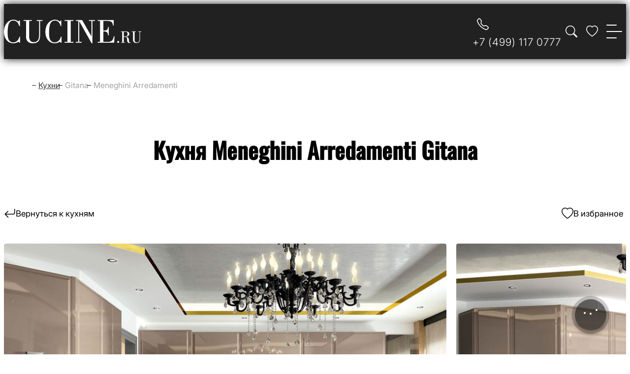

--- FILE ---
content_type: text/html; charset=UTF-8
request_url: https://www.cucine.ru/kuhni/meneghini-arredamenti/gitana/
body_size: 19709
content:

<!DOCTYPE html>
<html lang="ru">
	<head>
		<meta charset="UTF-8">
		<title>Кухня Meneghini Arredamenti Gitana из Италии, купить итальянскую кухню Meneghini Arredamenti Gitana в Москве</title>
		<meta name="description" content="Кухни в современном стиле Meneghini Arredamenti Gitana из Италии - купить итальянскую кухню в Москве в наличии и на заказ – гарантия лучшей цены на кухню Gitana из Италии" />
<script type="text/javascript" data-skip-moving="true">(function(w, d) {var v = w.frameCacheVars = {'CACHE_MODE':'HTMLCACHE','storageBlocks':[],'dynamicBlocks':{'favourites_count':'d41d8cd98f00'},'AUTO_UPDATE':true,'AUTO_UPDATE_TTL':'0','version':'2'};var inv = false;if (v.AUTO_UPDATE === false){if (v.AUTO_UPDATE_TTL && v.AUTO_UPDATE_TTL > 0){var lm = Date.parse(d.lastModified);if (!isNaN(lm)){var td = new Date().getTime();if ((lm + v.AUTO_UPDATE_TTL * 1000) >= td){w.frameRequestStart = false;w.preventAutoUpdate = true;return;}inv = true;}}else{w.frameRequestStart = false;w.preventAutoUpdate = true;return;}}var r = w.XMLHttpRequest ? new XMLHttpRequest() : (w.ActiveXObject ? new w.ActiveXObject("Microsoft.XMLHTTP") : null);if (!r) { return; }w.frameRequestStart = true;var m = v.CACHE_MODE; var l = w.location; var x = new Date().getTime();var q = "?bxrand=" + x + (l.search.length > 0 ? "&" + l.search.substring(1) : "");var u = l.protocol + "//" + l.host + l.pathname + q;r.open("GET", u, true);r.setRequestHeader("BX-ACTION-TYPE", "get_dynamic");r.setRequestHeader("X-Bitrix-Composite", "get_dynamic");r.setRequestHeader("BX-CACHE-MODE", m);r.setRequestHeader("BX-CACHE-BLOCKS", v.dynamicBlocks ? JSON.stringify(v.dynamicBlocks) : "");if (inv){r.setRequestHeader("BX-INVALIDATE-CACHE", "Y");}try { r.setRequestHeader("BX-REF", d.referrer || "");} catch(e) {}if (m === "APPCACHE"){r.setRequestHeader("BX-APPCACHE-PARAMS", JSON.stringify(v.PARAMS));r.setRequestHeader("BX-APPCACHE-URL", v.PAGE_URL ? v.PAGE_URL : "");}r.onreadystatechange = function() {if (r.readyState != 4) { return; }var a = r.getResponseHeader("BX-RAND");var b = w.BX && w.BX.frameCache ? w.BX.frameCache : false;if (a != x || !((r.status >= 200 && r.status < 300) || r.status === 304 || r.status === 1223 || r.status === 0)){var f = {error:true, reason:a!=x?"bad_rand":"bad_status", url:u, xhr:r, status:r.status};if (w.BX && w.BX.ready && b){BX.ready(function() {setTimeout(function(){BX.onCustomEvent("onFrameDataRequestFail", [f]);}, 0);});}w.frameRequestFail = f;return;}if (b){b.onFrameDataReceived(r.responseText);if (!w.frameUpdateInvoked){b.update(false);}w.frameUpdateInvoked = true;}else{w.frameDataString = r.responseText;}};r.send();var p = w.performance;if (p && p.addEventListener && p.getEntries && p.setResourceTimingBufferSize){var e = 'resourcetimingbufferfull';var h = function() {if (w.BX && w.BX.frameCache && w.BX.frameCache.frameDataInserted){p.removeEventListener(e, h);}else {p.setResourceTimingBufferSize(p.getEntries().length + 50);}};p.addEventListener(e, h);}})(window, document);</script>
<script type="text/javascript" data-skip-moving="true">(function(w, d, n) {var cl = "bx-core";var ht = d.documentElement;var htc = ht ? ht.className : undefined;if (htc === undefined || htc.indexOf(cl) !== -1){return;}var ua = n.userAgent;if (/(iPad;)|(iPhone;)/i.test(ua)){cl += " bx-ios";}else if (/Windows/i.test(ua)){cl += ' bx-win';}else if (/Macintosh/i.test(ua)){cl += " bx-mac";}else if (/Linux/i.test(ua) && !/Android/i.test(ua)){cl += " bx-linux";}else if (/Android/i.test(ua)){cl += " bx-android";}cl += (/(ipad|iphone|android|mobile|touch)/i.test(ua) ? " bx-touch" : " bx-no-touch");cl += w.devicePixelRatio && w.devicePixelRatio >= 2? " bx-retina": " bx-no-retina";var ieVersion = -1;if (/AppleWebKit/.test(ua)){cl += " bx-chrome";}else if (/Opera/.test(ua)){cl += " bx-opera";}else if (/Firefox/.test(ua)){cl += " bx-firefox";}ht.className = htc ? htc + " " + cl : cl;})(window, document, navigator);</script>


<link href="/bitrix/cache/css/s1/all/default_4ddfdb4b2fb57ae9ae118ab7f1e0a574/default_4ddfdb4b2fb57ae9ae118ab7f1e0a574_v1.css?176091032138641" type="text/css"  rel="stylesheet" />
<link href="/bitrix/cache/css/s1/all/template_57c4b5547bea1c7a11543f097ace3e2c/template_57c4b5547bea1c7a11543f097ace3e2c_v1.css?1760910266133568" type="text/css"  data-template-style="true" rel="stylesheet" />







<link href="https://www.cucine.ru/kuhni/meneghini-arredamenti/gitana/" rel="canonical" />		<meta http-equiv=X-UA-Compatible content="IE=edge"/>
		<meta name="format-detection" content="telephone=no">
		<meta name="format-detection" content="address=no">
		<meta name="viewport" content="width=device-width, user-scalable=no, initial-scale=1.0, maximum-scale=1.0, minimum-scale=1.0">
		<link rel="shortcut icon" href="/favicon.svg" type="image/x-icon">
		<link rel="icon" href="/favicon.svg" type="image/x-icon" />
		<link rel="icon" href="/icon3.png"/>
		<link rel="apple-touch-icon" href="/icon1.png">
		<link rel="apple-touch-icon-precomposed" href="/icon1.png">
		<meta name="yandex-tableau-widget" content="logo=https://cucine.ru/icon2.png, color=#ffffff">
		<meta property="og:title" content="Кухня Meneghini Arredamenti Gitana из Италии, купить итальянскую кухню Meneghini Arredamenti Gitana в Москве" />
		<meta property="og:description" content="Кухни в современном стиле Meneghini Arredamenti Gitana из Италии - купить итальянскую кухню в Москве в наличии и на заказ – гарантия лучшей цены на кухню Gitana из Италии">
		<meta property="og:image" content="https://www.cucine.ru/ogimage.jpg">
		<meta property="og:locale" content="ru_RU">
		<meta property="og:type" content="website">
		<meta property="og:url" content="https://www.cucine.ru/kuhni/meneghini-arredamenti/gitana/">
		<meta property="og:site_name" content="CUCINE.RU">
		<script async src="https://www.googletagmanager.com/gtag/js?id=UA-133423300-1" data-skip-moving=true></script>
		<script data-skip-moving=true>
          window.dataLayer = window.dataLayer || [];
          function gtag(){dataLayer.push(arguments);}
          gtag('js', new Date());
          gtag('config', 'UA-133423300-1');
        </script>
        			</head>
	<body>
    
    
<header class="header">
    <div class="header__body">
        <div class="header__inner container">
            <a class="header__logo logo" href="/" aria-label="На главную страницу" title="На главную страницу">
                <img class="logo__image" src="/local/templates/main/assets/images/main/logo-white.svg" alt="Cucine - Итальянские кухни" width="279" height="48">
            </a>
            <div class="header__end">
                <a class="header__phone phone" href="tel:+7 (499) 117 0777" aria-label="Телефон" title="Телефон">
                    <div class="button-icon  visible-mobile">
                        <span class="icon icon--phone"></span>
                    </div>
                    <span class="hidden-mobile">+7 (499) 117 0777</span>
                </a>
                <div class="header__actions">
                    <button class="header__search button-icon">
                        <span class="icon icon--search"></span>
                    </button>

                    <!--'start_frame_cache_favourites_count'-->
                                            <a class="header__favorite button-icon" href="/kuhni/favourites/">
                            <span class="icon icon--favorite"></span>
                            <span class="header__favorite-count disable"></span>
                        </a>
                    
                </div>
                <button class="header__burger-button burger-button" type="button" aria-label="Open menu"
                    title="Open menu" data-js-header-burger-button>
                    <span class="burger-button__line"></span>
                    <span class="burger-button__line"></span>
                    <span class="burger-button__line"></span>
                </button>
            </div>
        </div>
    </div>
    <div class="header__menu">
    
<nav>
    <ul class="menu">
			
        <li class="menu__item">
                    <a href="/kuhni/" >
                Кухни            </a>
            
        </li>
			
        <li class="menu__item">
                    <a href="/kuhni/tag-available.php" >
                В наличии            </a>
            
        </li>
			
        <li class="menu__item">
                    <a href="/kuhni/tag-works.php" >
                Работы            </a>
            
        </li>
			
        <li class="menu__item">
                    <a href="/kuhni/fabriki.php" >
                Фабрики            </a>
            
        </li>
			
        <li class="menu__item">
                    <a href="https://perfetto.ru/" target="_blank">
                Мебель            </a>
            
        </li>
			
        <li class="menu__item">
                    <a href="/contacts.php" >
                Контакты            </a>
            
        </li>
		</ul>
</nav>
    </div>
    
    <div class="header__info">
        <div class="header__info-location">
            Россия, г. Москва, ул. Мытная, д.7, стр.1        </div>
        <div class="header__info-time">
            Работаем с 10:00 до 19:00, кроме воскресенья        </div>
        <div class="header__social">
            <ul class="socials">
    <li class="socials__item">
        <a class="socials__link" href="https://vk.com/cucineru" rel="nofollow" target="_blank" aria-label="vk" title="vk">
            <img src="/local/templates/main/assets/images/social/vk.svg" alt="">
        </a>
    </li>
    <li class="socials__item">
        <a class="socials__link" href="https://www.instagram.com/cucineru/" rel="nofollow" target="_blank" aria-label="instagram" title="instagram">
            <img src="/local/templates/main/assets/images/social/instagram.svg" alt="">
        </a>
    </li>
    <li class="socials__item">
        <a class="socials__link" href="https://www.facebook.com/cucineru/" rel="nofollow" target="_blank" aria-label="facebook" title="facebook">
            <img src="/local/templates/main/assets/images/social/facebook.svg" alt="">
        </a>
    </li>

    <li class="socials__item">
        <a class="socials__link" href="https://www.youtube.com/ИтальянскиеКухни" rel="nofollow" target="_blank" aria-label="youtube" title="youtube">
            <img src="/local/templates/main/assets/images/social/youtube.svg" alt="">
        </a>
    </li>
</ul>        </div> 
    </div>

    <div class="search" itemscope itemtype="http://schema.org/WebSite">
        <div class="container">
            <link itemprop="url" href="https://www.cucine.ru/kuhni/meneghini-arredamenti/gitana/" />
            <form class="search__form" method="get" role="search" itemprop="potentialAction" itemscope itemtype="http://schema.org/SearchAction">    
                <meta itemprop="target" content="https://www.cucine.ru/api/search.php?s={s}"/>
                <input class="search__input" type="text" name="s" autocomplete="off" placeholder="Введите название фабрики или кухни" itemprop="query-input">
                <div class="search__close"></div>
                <input class="search__submit" type="submit" value="Search">
            </form>
        </div>
    </div>

    <div class="found">
        <div class="container">
            <ul class="found__result"> 
            </ul>
        </div>
    </div> 
</header>
    <main class="inner">
        <section class="container">
            <nav class="breadcrumbs" itemscope="" itemtype="http://schema.org/BreadcrumbList"><ul class="breadcrumbs__list">
			<li class="breadcrumbs__item" itemprop="itemListElement" itemscope="" itemtype="http://schema.org/ListItem">
				<a href="/" class="breadcrumbs__home" title="Главная" itemprop="item">
					<span itemprop="name">Главная</span>
				</a>
				<meta itemprop="position" content="1" />
			</li>
		
			<li class="breadcrumbs__item" itemprop="itemListElement" itemscope="" itemtype="http://schema.org/ListItem">
				<a href="/kuhni/" class="breadcrumbs__item" title="Кухни" itemprop="item">
					<span itemprop="name">Кухни</span>
				</a>
				<meta itemprop="position" content="2" />
			</li>
		
			<li class="breadcrumbs__item" itemprop="itemListElement" itemscope="" itemtype="http://schema.org/ListItem">
				<div class="breadcrumbs__current">
					<span itemprop="name">Gitana</span>
				</div>
				<meta itemprop="item" content="/kuhni/meneghini-arredamenti/gitana/">
				<meta itemprop="position" content="3" />
			</li>
		
			<li class="breadcrumbs__item" itemprop="itemListElement" itemscope="" itemtype="http://schema.org/ListItem">
				<div class="breadcrumbs__current">
					<span itemprop="name">Meneghini Arredamenti</span>
				</div>
				<meta itemprop="item" content="/kuhni/meneghini-arredamenti/gitana/">
				<meta itemprop="position" content="4" />
			</li>
		</ul></nav> 
            
            <header class="headline">
                <h1 class="headline__title">Кухня Meneghini Arredamenti Gitana</h1>
                <h2 class="headline__subtitle"></h2>
            </header>
        </section>
   
   
 
<div itemscope itemtype="http://schema.org/Product">
<div class="container">
    <div class="kitchen-navigator">
        <a href="/kuhni/" class="icon--before icon--return kitchen-navigator__back">Вернуться к кухням</a>

							<button class="icon--before icon--favorite-black kitchen-favorite"  data-id="5206">В избранное</button>
				    </div>
</div>

<meta itemprop="name" content="Кухня Meneghini Arredamenti Gitana" />

<section class="kitchen-slider">
    <div class="swiper swiper--scrollbar swiper--scrollbar-wide swiperKitchen">
        <div class="swiper-wrapper">
        
            

                        
            <div class="swiper-slide">
                <a href="/upload/resize_cache/iblock/989/800_525_16b651e4f962b08687c210ba0fcd27736/meneghini-arredamenti-gitana-1.jpg" data-fancybox="gallery">
                    <img src="/upload/iblock/989/meneghini-arredamenti-gitana-1.jpg" alt="Meneghini Arredamenti Gitana" title="Meneghini Arredamenti Gitana" itemprop="image">
                </a>
            </div>

                        
            <div class="swiper-slide">
                <a href="/upload/resize_cache/iblock/4c6/800_566_16b651e4f962b08687c210ba0fcd27736/meneghini-arredamenti-gitana-2.jpg" data-fancybox="gallery">
                    <img src="/upload/iblock/4c6/meneghini-arredamenti-gitana-2.jpg" alt="Meneghini Arredamenti Gitana" title="Meneghini Arredamenti Gitana" itemprop="image">
                </a>
            </div>

                        
            <div class="swiper-slide">
                <a href="/upload/resize_cache/iblock/260/800_566_16b651e4f962b08687c210ba0fcd27736/meneghini-arredamenti-gitana-3.jpg" data-fancybox="gallery">
                    <img src="/upload/iblock/260/meneghini-arredamenti-gitana-3.jpg" alt="Meneghini Arredamenti Gitana" title="Meneghini Arredamenti Gitana" itemprop="image">
                </a>
            </div>

                        
            <div class="swiper-slide">
                <a href="/upload/resize_cache/iblock/1c7/800_591_16b651e4f962b08687c210ba0fcd27736/meneghini-arredamenti-gitana-4.jpg" data-fancybox="gallery">
                    <img src="/upload/resize_cache/iblock/1c7/799_590_1/meneghini-arredamenti-gitana-4.jpg" alt="Meneghini Arredamenti Gitana" title="Meneghini Arredamenti Gitana" itemprop="image">
                </a>
            </div>

                        
            <div class="swiper-slide">
                <a href="/upload/resize_cache/iblock/35e/545_598_16b651e4f962b08687c210ba0fcd27736/meneghini-arredamenti-gitana-5.jpg" data-fancybox="gallery">
                    <img src="/upload/resize_cache/iblock/35e/538_590_1/meneghini-arredamenti-gitana-5.jpg" alt="Meneghini Arredamenti Gitana" title="Meneghini Arredamenti Gitana" itemprop="image">
                </a>
            </div>

                        
            <div class="swiper-slide">
                <a href="/upload/resize_cache/iblock/c5d/423_598_16b651e4f962b08687c210ba0fcd27736/meneghini-arredamenti-gitana-6.jpg" data-fancybox="gallery">
                    <img src="/upload/resize_cache/iblock/c5d/417_590_1/meneghini-arredamenti-gitana-6.jpg" alt="Meneghini Arredamenti Gitana" title="Meneghini Arredamenti Gitana" itemprop="image">
                </a>
            </div>

                             
        </div>
        <div class="swiper-scrollbar"></div>
    </div>
</section>

<section class="kitchen-property offset-vertical">
    <div class="container">
        <div class="kitchen-property__list">
            <div class="kitchen-property__item">
                <a href="/kuhni/meneghini-arredamenti/" class="kitchen-property__factory">
                    <img src="/upload/iblock/3bc/meneghini-arredamenti-logo.jpg"  alt="Meneghini Arredamenti" title="Meneghini Arredamenti">
                </a>
            </div>

            <div class="kitchen-property__item">
                <div class="kitchen-property__value">Стиль: <span>Современный</span></div>

                
                <div class="kitchen-property__value">Срок изготовления: <span class="tippy tippy-icon"
                    title="Указан декларируемый фабрикой-изготовителем срок производства кухни. В периоды праздничных дней и высокого спроса данный срок может быть увеличен.">40–50 дней</span>
                    
                </div>
                <div class="kitchen-property__value">Доставка до Москвы:  <span class="tippy tippy-icon"
                    title="Указан ориентировочный срок доставки мебели от производителя на склад в Москве. Также возможна доставка по всей России, странам СНГ и Евросоюза.">1–2 недели</span>
                </div>
            </div>
            <div class="kitchen-property__item">
                <div class="kitchen-property__value">Ценовая категория: <span class="tippy tippy-icon"
                        title="Ориентировочная стоимость кухни стандартного размера 2x4 метра, стандартной высоты 2,4 метра с нижней базой и верхними навесными шкафами, без учета стоимости техники, доставки и сборки.">Средняя (от 10 000 до 30 000 €)</span>
                </div>

                                    <div class="kitchen-property__value">Цена за пог. м.: <span class="tippy tippy-icon"
                            title="Ориентировочная рублевая цена погонного метра кухни, стандартной высоты 2,4 метра с нижней базой и верхними навесными шкафами, без учета стоимости техники, доставки и сборки."> от 303 000 руб.</span>
                
                    </div>
                    <div class="kitchen-property__value">Цена кухни:
                        <span class="tippy tippy-icon"
                            title="Ориентировочная рублевая цена кухни за 5 погонных метра, стандартной высоты 2,4 метра с нижней базой и верхними навесными шкафами, без учета стоимости техники, доставки и сборки.">от 1 515 000 руб.</span>
                    </div>
                
                <div class="kitchen-property__value">Размер:
                    <span>по индивидуальному проекту</span>                </div>
            </div>
        </div>
        
    </div>
</section>

<div class="kitchen-content container offset-bottom" itemprop="description">
        <p>Кухня в современном стиле Gitana от фабрики Meneghini Arredamenti может быть выполнена в любых вариантах отделки <span class="tippy tippy-icon" title="Возможно использование в оформлении кухни шпона различных пород дерева, массива, эмали, мрамора, металла, стекла, кожи, патины и т.д.">(более 1000)</span>. Обращайтесь к менеджерам салона и бесплатно получите дизайн-проект и конструктив кухни премиум-класса Gitana.</p>
</div>


 

  

    
<section class="bestPrice container offset-bottom">
    <div class="bestPrice__text">
        <p class="bestPrice__headline">Гарантия лучшей цены!</p>
        <p>Покажите расчет от любой компании - и мы гарантировано предложим дешевле.</p>
        <p>Скидка 10% при заказе до <span class="date_sale">1 ноября 2025</span> года.</p>
    </div>
    
    <div class="bestPrice__action">
        <button class="button button--dark button--wide" data-js-modal-button="price">Рассчитать стоимость</button>
        <button class="button button--border button--wide" data-js-modal-button="knew" data-js-proudct-name="Gitana" data-js-proudct-url="/kuhni/meneghini-arredamenti/gitana/">Закзать</button>
    </div>  
</section>
    
            

<div class="links offset-bottom">
    <div class="container">
        <div class="links__list">
            <a class="button button--label" href="/kuhni/price-premium.php">Итальянские кухни премиум-класса</a>    
            <a class="button button--label" href="/kuhni/style-modern.php">Итальянские кухни в современном стиле</a>    
            <a class="button button--label" href="/kuhni/meneghini-arredamenti/">Кухни Meneghini Arredamenti</a>    
                            <a class="button button--label" href="/kuhni/style-sovremennye.php">Современные кухни</a>    
              
            
                                                <a class="button button--label" href="/kuhni/tag-beige.php">Бежевые кухни</a>    
                                    <a class="button button--label" href="/kuhni/tag-massiv.php">Кухни из массива</a>    
                                    </div>
    </div>
</div>  

<div itemprop="offers" itemscope itemtype="http://schema.org/Offer">
    <meta itemprop="price" content="15000">
    <meta itemprop="priceCurrency" content="EUR">
    <link itemprop="availability" href="http://schema.org/InStock">
    <link itemprop="url" href="/kuhni/meneghini-arredamenti/gitana/">
</div>

<meta itemprop="brand" content="Meneghini Arredamenti">


<script type="application/ld+json">
{
  "@context": "https://schema.org",
  "@type": "ImageObject",
  "contentUrl": "/upload/resize_cache/iblock/989/800_525_16b651e4f962b08687c210ba0fcd27736/meneghini-arredamenti-gitana-1.jpg",
  "name": "Кухня Meneghini Arredamenti Gitana"
} 
</script>

<div class="rating offset-bottom" itemprop="aggregateRating" itemscope="" itemtype="http://schema.org/AggregateRating">
	<div class="container">
		<div class="stars">
			<div class="stars__text">Рейтинг:</div>
						<div class="stars__info"> 
				<div class="stars__wrapper block_stars" data-element="5206" data-iblock="4">
											<div data-rating="5" id="star-5"  class="stars_item current"></div>
											<div data-rating="4" id="star-4"  class="stars_item "></div>
											<div data-rating="3" id="star-3"  class="stars_item "></div>
											<div data-rating="2" id="star-2"  class="stars_item "></div>
											<div data-rating="1" id="star-1"  class="stars_item "></div>
									</div>
				<div class="stars__average" itemprop="ratingValue">4.8</div>
				<div class="stars__vote">(<span itemprop="reviewCount">93</span>)</div>
			</div>
		</div>
	</div>
</div>

</div>


 


<section class="slider offset-bottom">
    <div class="container">
        <header class="headline">
            <h2 class="headline__title">Похожие кухни</h2>
                        <h3 class="headline__subtitle">Похожие решения для вашего интерьера</h3>
                    </header>
    </div>    
    <div class="slider__inner"> 
        <div class="swiper swiper--scrollbar swiper--scrollbar-wide swiperPortfolio">
            <div class="swiper-wrapper">
                                                <div class="swiper-slide slider__item">
                    <div class="kitchen-card kitchen-card--slider" id="bx_3218110189_5274">
                          
                        
                        <div class="kitchen-card__picture">
                                                            <img 
                                    src="/upload/resize_cache/iblock/d04/888_500_2/zappalorto-bistro-1.jpg"
                                    alt='Zappalorto «Bistro»'
                                    title='Zappalorto «Bistro»'
                                    class="kitchen-card__image" 
                                    width="888"
                                    height="500"
                                    loading="lazy"
                                >
                                    
                        </div>    
                        <div class="kitchen-card__inner">
                            <div class="kitchen-card__head">
                                <a href="/kuhni/zappalorto/bistro/" class="kitchen-card__title">Кухня Bistro</a>
                                <div class="kitchen-card__icon">
                                    <button class="button-icon" data-js-modal-button="knew" data-js-proudct-name="Bistro" data-js-proudct-url="/kuhni/zappalorto/bistro/">
                                        <span class="icon icon--basket"></span>
                                    </button>
                                    <button class="button-icon element_favourites" data-id="5274">
                                        <span class="icon icon--favorite"></span>
                                    </button>
                                </div>
                            </div>
                            <div class="kitchen-card__footer">
                                <div class="kitchen-card__prop">
                                    <span class="kitchen-card__prop-item">Фабрика: <a href="/kuhni/zappalorto/">Zappalorto</a></span>
                                    <span class="kitchen-card__prop-item">Цена: от 297 000 ₽ за пог. м.</span>
                                    <span class="kitchen-card__prop-item"> 
                                        Стиль: <a href="/kuhni/style-modern.php">Современный</a>
                                    </span>
                                </div>
                                <a href="/kuhni/zappalorto/bistro/" class="button">Подробнее</a>
                            </div>
                        </div>
                    </div>
                </div>
                                                <div class="swiper-slide slider__item">
                    <div class="kitchen-card kitchen-card--slider" id="bx_3218110189_5902">
                          
                        
                        <div class="kitchen-card__picture">
                                                            <img 
                                    src="/upload/resize_cache/iblock/bcf/iofhsqnbhw0i2blncz8bf9v11e2ihv9f/888_500_2/key-cucine-haiku-1.jpg"
                                    alt='Key cucine «Haiku»'
                                    title='Key cucine «Haiku»'
                                    class="kitchen-card__image" 
                                    width="888"
                                    height="500"
                                    loading="lazy"
                                >
                                    
                        </div>    
                        <div class="kitchen-card__inner">
                            <div class="kitchen-card__head">
                                <a href="/kuhni/key-cucine/haiku/" class="kitchen-card__title">Кухня Haiku</a>
                                <div class="kitchen-card__icon">
                                    <button class="button-icon" data-js-modal-button="knew" data-js-proudct-name="Haiku" data-js-proudct-url="/kuhni/key-cucine/haiku/">
                                        <span class="icon icon--basket"></span>
                                    </button>
                                    <button class="button-icon element_favourites" data-id="5902">
                                        <span class="icon icon--favorite"></span>
                                    </button>
                                </div>
                            </div>
                            <div class="kitchen-card__footer">
                                <div class="kitchen-card__prop">
                                    <span class="kitchen-card__prop-item">Фабрика: <a href="/kuhni/key-cucine/">Key cucine</a></span>
                                    <span class="kitchen-card__prop-item">Цена: от 291 000 ₽ за пог. м.</span>
                                    <span class="kitchen-card__prop-item"> 
                                        Стиль: <a href="/kuhni/style-modern.php">Современный</a>
                                    </span>
                                </div>
                                <a href="/kuhni/key-cucine/haiku/" class="button">Подробнее</a>
                            </div>
                        </div>
                    </div>
                </div>
                                                <div class="swiper-slide slider__item">
                    <div class="kitchen-card kitchen-card--slider" id="bx_3218110189_1885">
                          
                        
                        <div class="kitchen-card__picture">
                                                            <img 
                                    src="/upload/resize_cache/iblock/1c3/888_500_2/ernestomeda-solaris-1.jpg"
                                    alt='Ernestomeda «Solaris»'
                                    title='Ernestomeda «Solaris»'
                                    class="kitchen-card__image" 
                                    width="888"
                                    height="500"
                                    loading="lazy"
                                >
                                    
                        </div>    
                        <div class="kitchen-card__inner">
                            <div class="kitchen-card__head">
                                <a href="/kuhni/ernestomeda/solaris/" class="kitchen-card__title">Кухня Solaris</a>
                                <div class="kitchen-card__icon">
                                    <button class="button-icon" data-js-modal-button="knew" data-js-proudct-name="Solaris" data-js-proudct-url="/kuhni/ernestomeda/solaris/">
                                        <span class="icon icon--basket"></span>
                                    </button>
                                    <button class="button-icon element_favourites" data-id="1885">
                                        <span class="icon icon--favorite"></span>
                                    </button>
                                </div>
                            </div>
                            <div class="kitchen-card__footer">
                                <div class="kitchen-card__prop">
                                    <span class="kitchen-card__prop-item">Фабрика: <a href="/kuhni/ernestomeda/">Ernestomeda</a></span>
                                    <span class="kitchen-card__prop-item">Цена: от 300 000 ₽ за пог. м.</span>
                                    <span class="kitchen-card__prop-item"> 
                                        Стиль: <a href="/kuhni/style-modern.php">Современный</a>
                                    </span>
                                </div>
                                <a href="/kuhni/ernestomeda/solaris/" class="button">Подробнее</a>
                            </div>
                        </div>
                    </div>
                </div>
                                                <div class="swiper-slide slider__item">
                    <div class="kitchen-card kitchen-card--slider" id="bx_3218110189_1644">
                          
                        
                        <div class="kitchen-card__picture">
                                                            <img 
                                    src="/upload/resize_cache/iblock/418/888_500_2/bamax-diamante-4.jpg"
                                    alt='Bamax «Diamante»'
                                    title='Bamax «Diamante»'
                                    class="kitchen-card__image" 
                                    width="888"
                                    height="500"
                                    loading="lazy"
                                >
                                    
                        </div>    
                        <div class="kitchen-card__inner">
                            <div class="kitchen-card__head">
                                <a href="/kuhni/bamax/diamante/" class="kitchen-card__title">Кухня Diamante</a>
                                <div class="kitchen-card__icon">
                                    <button class="button-icon" data-js-modal-button="knew" data-js-proudct-name="Diamante" data-js-proudct-url="/kuhni/bamax/diamante/">
                                        <span class="icon icon--basket"></span>
                                    </button>
                                    <button class="button-icon element_favourites" data-id="1644">
                                        <span class="icon icon--favorite"></span>
                                    </button>
                                </div>
                            </div>
                            <div class="kitchen-card__footer">
                                <div class="kitchen-card__prop">
                                    <span class="kitchen-card__prop-item">Фабрика: <a href="/kuhni/bamax/">Bamax</a></span>
                                    <span class="kitchen-card__prop-item">Цена: от 297 000 ₽ за пог. м.</span>
                                    <span class="kitchen-card__prop-item"> 
                                        Стиль: <a href="/kuhni/style-modern.php">Современный</a>
                                    </span>
                                </div>
                                <a href="/kuhni/bamax/diamante/" class="button">Подробнее</a>
                            </div>
                        </div>
                    </div>
                </div>
                                                <div class="swiper-slide slider__item">
                    <div class="kitchen-card kitchen-card--slider" id="bx_3218110189_5334">
                          
                        
                        <div class="kitchen-card__picture">
                                                            <img 
                                    src="/upload/resize_cache/iblock/2e2/888_500_2/fioritelli-cucine-kea-1.jpg"
                                    alt='Floritelli Cucine «Kea»'
                                    title='Floritelli Cucine «Kea»'
                                    class="kitchen-card__image" 
                                    width="888"
                                    height="500"
                                    loading="lazy"
                                >
                                    
                        </div>    
                        <div class="kitchen-card__inner">
                            <div class="kitchen-card__head">
                                <a href="/kuhni/fioritelli-cucine/kea/" class="kitchen-card__title">Кухня Kea</a>
                                <div class="kitchen-card__icon">
                                    <button class="button-icon" data-js-modal-button="knew" data-js-proudct-name="Kea" data-js-proudct-url="/kuhni/fioritelli-cucine/kea/">
                                        <span class="icon icon--basket"></span>
                                    </button>
                                    <button class="button-icon element_favourites" data-id="5334">
                                        <span class="icon icon--favorite"></span>
                                    </button>
                                </div>
                            </div>
                            <div class="kitchen-card__footer">
                                <div class="kitchen-card__prop">
                                    <span class="kitchen-card__prop-item">Фабрика: <a href="/kuhni/fioritelli-cucine/">Floritelli Cucine</a></span>
                                    <span class="kitchen-card__prop-item">Цена: от 297 000 ₽ за пог. м.</span>
                                    <span class="kitchen-card__prop-item"> 
                                        Стиль: <a href="/kuhni/style-modern.php">Современный</a>
                                    </span>
                                </div>
                                <a href="/kuhni/fioritelli-cucine/kea/" class="button">Подробнее</a>
                            </div>
                        </div>
                    </div>
                </div>
                                                <div class="swiper-slide slider__item">
                    <div class="kitchen-card kitchen-card--slider" id="bx_3218110189_4431">
                          
                        
                        <div class="kitchen-card__picture">
                                                            <img 
                                    src="/upload/resize_cache/iblock/7da/888_500_2/arthesi-dorian-1.jpg"
                                    alt='Arthesi «Dorian»'
                                    title='Arthesi «Dorian»'
                                    class="kitchen-card__image" 
                                    width="888"
                                    height="500"
                                    loading="lazy"
                                >
                                    
                        </div>    
                        <div class="kitchen-card__inner">
                            <div class="kitchen-card__head">
                                <a href="/kuhni/arthesi/dorian/" class="kitchen-card__title">Кухня Dorian</a>
                                <div class="kitchen-card__icon">
                                    <button class="button-icon" data-js-modal-button="knew" data-js-proudct-name="Dorian" data-js-proudct-url="/kuhni/arthesi/dorian/">
                                        <span class="icon icon--basket"></span>
                                    </button>
                                    <button class="button-icon element_favourites" data-id="4431">
                                        <span class="icon icon--favorite"></span>
                                    </button>
                                </div>
                            </div>
                            <div class="kitchen-card__footer">
                                <div class="kitchen-card__prop">
                                    <span class="kitchen-card__prop-item">Фабрика: <a href="/kuhni/arthesi/">Arthesi</a></span>
                                    <span class="kitchen-card__prop-item">Цена: от 288 000 ₽ за пог. м.</span>
                                    <span class="kitchen-card__prop-item"> 
                                        Стиль: <a href="/kuhni/style-modern.php">Современный</a>
                                    </span>
                                </div>
                                <a href="/kuhni/arthesi/dorian/" class="button">Подробнее</a>
                            </div>
                        </div>
                    </div>
                </div>
                                                <div class="swiper-slide slider__item">
                    <div class="kitchen-card kitchen-card--slider" id="bx_3218110189_5662">
                          
                        
                        <div class="kitchen-card__picture">
                                                            <img 
                                    src="/upload/iblock/332/u004ziysb4cm5eomudsvf00zbgoeenkn/ImgSito-2.jpg"
                                    alt='Rifra «Zero 1»'
                                    title='Rifra «Zero 1»'
                                    class="kitchen-card__image" 
                                    width="888"
                                    height="500"
                                    loading="lazy"
                                >
                                    
                        </div>    
                        <div class="kitchen-card__inner">
                            <div class="kitchen-card__head">
                                <a href="/kuhni/rifra/zero-1/" class="kitchen-card__title">Кухня Zero 1</a>
                                <div class="kitchen-card__icon">
                                    <button class="button-icon" data-js-modal-button="knew" data-js-proudct-name="Zero 1" data-js-proudct-url="/kuhni/rifra/zero-1/">
                                        <span class="icon icon--basket"></span>
                                    </button>
                                    <button class="button-icon element_favourites" data-id="5662">
                                        <span class="icon icon--favorite"></span>
                                    </button>
                                </div>
                            </div>
                            <div class="kitchen-card__footer">
                                <div class="kitchen-card__prop">
                                    <span class="kitchen-card__prop-item">Фабрика: <a href="/kuhni/rifra/">Rifra</a></span>
                                    <span class="kitchen-card__prop-item">Цена: от 291 000 ₽ за пог. м.</span>
                                    <span class="kitchen-card__prop-item"> 
                                        Стиль: <a href="/kuhni/style-modern.php">Современный</a>
                                    </span>
                                </div>
                                <a href="/kuhni/rifra/zero-1/" class="button">Подробнее</a>
                            </div>
                        </div>
                    </div>
                </div>
                                                <div class="swiper-slide slider__item">
                    <div class="kitchen-card kitchen-card--slider" id="bx_3218110189_4978">
                          
                        
                        <div class="kitchen-card__picture">
                                                            <img 
                                    src="/upload/resize_cache/iblock/63f/888_500_2/euromobil-antis-02-1.jpg"
                                    alt='Euromobil «Antis 02»'
                                    title='Euromobil «Antis 02»'
                                    class="kitchen-card__image" 
                                    width="888"
                                    height="500"
                                    loading="lazy"
                                >
                                    
                        </div>    
                        <div class="kitchen-card__inner">
                            <div class="kitchen-card__head">
                                <a href="/kuhni/euromobil/antis-02/" class="kitchen-card__title">Кухня Antis 02</a>
                                <div class="kitchen-card__icon">
                                    <button class="button-icon" data-js-modal-button="knew" data-js-proudct-name="Antis 02" data-js-proudct-url="/kuhni/euromobil/antis-02/">
                                        <span class="icon icon--basket"></span>
                                    </button>
                                    <button class="button-icon element_favourites" data-id="4978">
                                        <span class="icon icon--favorite"></span>
                                    </button>
                                </div>
                            </div>
                            <div class="kitchen-card__footer">
                                <div class="kitchen-card__prop">
                                    <span class="kitchen-card__prop-item">Фабрика: <a href="/kuhni/euromobil/">Euromobil</a></span>
                                    <span class="kitchen-card__prop-item">Цена: от 309 000 ₽ за пог. м.</span>
                                    <span class="kitchen-card__prop-item"> 
                                        Стиль: <a href="/kuhni/style-modern.php">Современный</a>
                                    </span>
                                </div>
                                <a href="/kuhni/euromobil/antis-02/" class="button">Подробнее</a>
                            </div>
                        </div>
                    </div>
                </div>
                                                <div class="swiper-slide slider__item">
                    <div class="kitchen-card kitchen-card--slider" id="bx_3218110189_3955">
                          
                        
                        <div class="kitchen-card__picture">
                                                            <img 
                                    src="/upload/resize_cache/iblock/5c4/888_500_2/grattarola-anthea-1.jpg"
                                    alt='Grattarola «Anthea»'
                                    title='Grattarola «Anthea»'
                                    class="kitchen-card__image" 
                                    width="888"
                                    height="500"
                                    loading="lazy"
                                >
                                    
                        </div>    
                        <div class="kitchen-card__inner">
                            <div class="kitchen-card__head">
                                <a href="/kuhni/grattarola/anthea/" class="kitchen-card__title">Кухня Anthea</a>
                                <div class="kitchen-card__icon">
                                    <button class="button-icon" data-js-modal-button="knew" data-js-proudct-name="Anthea" data-js-proudct-url="/kuhni/grattarola/anthea/">
                                        <span class="icon icon--basket"></span>
                                    </button>
                                    <button class="button-icon element_favourites" data-id="3955">
                                        <span class="icon icon--favorite"></span>
                                    </button>
                                </div>
                            </div>
                            <div class="kitchen-card__footer">
                                <div class="kitchen-card__prop">
                                    <span class="kitchen-card__prop-item">Фабрика: <a href="/kuhni/grattarola/">Grattarola</a></span>
                                    <span class="kitchen-card__prop-item">Цена: от 300 000 ₽ за пог. м.</span>
                                    <span class="kitchen-card__prop-item"> 
                                        Стиль: <a href="/kuhni/style-modern.php">Современный</a>
                                    </span>
                                </div>
                                <a href="/kuhni/grattarola/anthea/" class="button">Подробнее</a>
                            </div>
                        </div>
                    </div>
                </div>
                                                <div class="swiper-slide slider__item">
                    <div class="kitchen-card kitchen-card--slider" id="bx_3218110189_1882">
                          
                        
                        <div class="kitchen-card__picture">
                                                            <img 
                                    src="/upload/resize_cache/iblock/988/888_500_2/ernestomeda-icon-1.jpg"
                                    alt='Ernestomeda «Icon»'
                                    title='Ernestomeda «Icon»'
                                    class="kitchen-card__image" 
                                    width="888"
                                    height="500"
                                    loading="lazy"
                                >
                                    
                        </div>    
                        <div class="kitchen-card__inner">
                            <div class="kitchen-card__head">
                                <a href="/kuhni/ernestomeda/icon/" class="kitchen-card__title">Кухня Icon</a>
                                <div class="kitchen-card__icon">
                                    <button class="button-icon" data-js-modal-button="knew" data-js-proudct-name="Icon" data-js-proudct-url="/kuhni/ernestomeda/icon/">
                                        <span class="icon icon--basket"></span>
                                    </button>
                                    <button class="button-icon element_favourites" data-id="1882">
                                        <span class="icon icon--favorite"></span>
                                    </button>
                                </div>
                            </div>
                            <div class="kitchen-card__footer">
                                <div class="kitchen-card__prop">
                                    <span class="kitchen-card__prop-item">Фабрика: <a href="/kuhni/ernestomeda/">Ernestomeda</a></span>
                                    <span class="kitchen-card__prop-item">Цена: от 291 000 ₽ за пог. м.</span>
                                    <span class="kitchen-card__prop-item"> 
                                        Стиль: <a href="/kuhni/style-modern.php">Современный</a>
                                    </span>
                                </div>
                                <a href="/kuhni/ernestomeda/icon/" class="button">Подробнее</a>
                            </div>
                        </div>
                    </div>
                </div>
                            </div>
            <div class="swiper-scrollbar"></div>
        </div>
    </div>    

</section>


<section class="slider offset-bottom">
    <div class="container">
        <header class="headline">
            <h2 class="headline__title">Другие кухни Meneghini Arredamenti</h2>
                        <h3 class="headline__subtitle">Другие варианты — возможно, именно ваш идеал</h3>
                    </header>
    </div>    
    <div class="slider__inner"> 
        <div class="swiper swiper--scrollbar swiper--scrollbar-wide swiperPortfolio">
            <div class="swiper-wrapper">
                                                <div class="swiper-slide slider__item">
                    <div class="kitchen-card kitchen-card--slider" id="bx_651765591_5205">
                          
                        
                        <div class="kitchen-card__picture">
                                                            <img 
                                    src="/upload/resize_cache/iblock/b68/888_500_2/meneghini-arredamenti-duchessa-1.jpg"
                                    alt='Meneghini Arredamenti «Duchessa»'
                                    title='Meneghini Arredamenti «Duchessa»'
                                    class="kitchen-card__image" 
                                    width="888"
                                    height="500"
                                    loading="lazy"
                                >
                                    
                        </div>    
                        <div class="kitchen-card__inner">
                            <div class="kitchen-card__head">
                                <a href="/kuhni/meneghini-arredamenti/duchessa/" class="kitchen-card__title">Кухня Duchessa</a>
                                <div class="kitchen-card__icon">
                                    <button class="button-icon" data-js-modal-button="knew" data-js-proudct-name="Duchessa" data-js-proudct-url="/kuhni/meneghini-arredamenti/duchessa/">
                                        <span class="icon icon--basket"></span>
                                    </button>
                                    <button class="button-icon element_favourites" data-id="5205">
                                        <span class="icon icon--favorite"></span>
                                    </button>
                                </div>
                            </div>
                            <div class="kitchen-card__footer">
                                <div class="kitchen-card__prop">
                                    <span class="kitchen-card__prop-item">Фабрика: <a href="/kuhni/meneghini-arredamenti/">Meneghini Arredamenti</a></span>
                                    <span class="kitchen-card__prop-item">Цена: от 300 000 ₽ за пог. м.</span>
                                    <span class="kitchen-card__prop-item"> 
                                        Стиль: <a href="/kuhni/style-modern.php">Современный</a>
                                    </span>
                                </div>
                                <a href="/kuhni/meneghini-arredamenti/duchessa/" class="button">Подробнее</a>
                            </div>
                        </div>
                    </div>
                </div>
                                                <div class="swiper-slide slider__item">
                    <div class="kitchen-card kitchen-card--slider" id="bx_651765591_5208">
                          
                        
                        <div class="kitchen-card__picture">
                                                            <img 
                                    src="/upload/resize_cache/iblock/319/888_500_2/meneghini-arredamenti-sunrise-1.jpg"
                                    alt='Meneghini Arredamenti «Sunrise»'
                                    title='Meneghini Arredamenti «Sunrise»'
                                    class="kitchen-card__image" 
                                    width="888"
                                    height="500"
                                    loading="lazy"
                                >
                                    
                        </div>    
                        <div class="kitchen-card__inner">
                            <div class="kitchen-card__head">
                                <a href="/kuhni/meneghini-arredamenti/sunrise/" class="kitchen-card__title">Кухня Sunrise</a>
                                <div class="kitchen-card__icon">
                                    <button class="button-icon" data-js-modal-button="knew" data-js-proudct-name="Sunrise" data-js-proudct-url="/kuhni/meneghini-arredamenti/sunrise/">
                                        <span class="icon icon--basket"></span>
                                    </button>
                                    <button class="button-icon element_favourites" data-id="5208">
                                        <span class="icon icon--favorite"></span>
                                    </button>
                                </div>
                            </div>
                            <div class="kitchen-card__footer">
                                <div class="kitchen-card__prop">
                                    <span class="kitchen-card__prop-item">Фабрика: <a href="/kuhni/meneghini-arredamenti/">Meneghini Arredamenti</a></span>
                                    <span class="kitchen-card__prop-item">Цена: от 309 000 ₽ за пог. м.</span>
                                    <span class="kitchen-card__prop-item"> 
                                        Стиль: <a href="/kuhni/style-modern.php">Современный</a>
                                    </span>
                                </div>
                                <a href="/kuhni/meneghini-arredamenti/sunrise/" class="button">Подробнее</a>
                            </div>
                        </div>
                    </div>
                </div>
                                                <div class="swiper-slide slider__item">
                    <div class="kitchen-card kitchen-card--slider" id="bx_651765591_5207">
                          
                        
                        <div class="kitchen-card__picture">
                                                            <img 
                                    src="/upload/resize_cache/iblock/c30/888_500_2/meneghini-arredamenti-mythos-1.jpg"
                                    alt='Meneghini Arredamenti «Mythos»'
                                    title='Meneghini Arredamenti «Mythos»'
                                    class="kitchen-card__image" 
                                    width="888"
                                    height="500"
                                    loading="lazy"
                                >
                                    
                        </div>    
                        <div class="kitchen-card__inner">
                            <div class="kitchen-card__head">
                                <a href="/kuhni/meneghini-arredamenti/mythos/" class="kitchen-card__title">Кухня Mythos</a>
                                <div class="kitchen-card__icon">
                                    <button class="button-icon" data-js-modal-button="knew" data-js-proudct-name="Mythos" data-js-proudct-url="/kuhni/meneghini-arredamenti/mythos/">
                                        <span class="icon icon--basket"></span>
                                    </button>
                                    <button class="button-icon element_favourites" data-id="5207">
                                        <span class="icon icon--favorite"></span>
                                    </button>
                                </div>
                            </div>
                            <div class="kitchen-card__footer">
                                <div class="kitchen-card__prop">
                                    <span class="kitchen-card__prop-item">Фабрика: <a href="/kuhni/meneghini-arredamenti/">Meneghini Arredamenti</a></span>
                                    <span class="kitchen-card__prop-item">Цена: от 306 000 ₽ за пог. м.</span>
                                    <span class="kitchen-card__prop-item"> 
                                        Стиль: <a href="/kuhni/style-modern.php">Современный</a>
                                    </span>
                                </div>
                                <a href="/kuhni/meneghini-arredamenti/mythos/" class="button">Подробнее</a>
                            </div>
                        </div>
                    </div>
                </div>
                                                <div class="swiper-slide slider__item">
                    <div class="kitchen-card kitchen-card--slider" id="bx_651765591_5204">
                          
                        
                        <div class="kitchen-card__picture">
                                                            <img 
                                    src="/upload/resize_cache/iblock/dbf/888_500_2/meneghini-arredamenti-celestial-1.jpg"
                                    alt='Meneghini Arredamenti «Celestial»'
                                    title='Meneghini Arredamenti «Celestial»'
                                    class="kitchen-card__image" 
                                    width="888"
                                    height="500"
                                    loading="lazy"
                                >
                                    
                        </div>    
                        <div class="kitchen-card__inner">
                            <div class="kitchen-card__head">
                                <a href="/kuhni/meneghini-arredamenti/celestial/" class="kitchen-card__title">Кухня Celestial</a>
                                <div class="kitchen-card__icon">
                                    <button class="button-icon" data-js-modal-button="knew" data-js-proudct-name="Celestial" data-js-proudct-url="/kuhni/meneghini-arredamenti/celestial/">
                                        <span class="icon icon--basket"></span>
                                    </button>
                                    <button class="button-icon element_favourites" data-id="5204">
                                        <span class="icon icon--favorite"></span>
                                    </button>
                                </div>
                            </div>
                            <div class="kitchen-card__footer">
                                <div class="kitchen-card__prop">
                                    <span class="kitchen-card__prop-item">Фабрика: <a href="/kuhni/meneghini-arredamenti/">Meneghini Arredamenti</a></span>
                                    <span class="kitchen-card__prop-item">Цена: от 297 000 ₽ за пог. м.</span>
                                    <span class="kitchen-card__prop-item"> 
                                        Стиль: <a href="/kuhni/style-modern.php">Современный</a>
                                    </span>
                                </div>
                                <a href="/kuhni/meneghini-arredamenti/celestial/" class="button">Подробнее</a>
                            </div>
                        </div>
                    </div>
                </div>
                                                <div class="swiper-slide slider__item">
                    <div class="kitchen-card kitchen-card--slider" id="bx_651765591_5203">
                          
                        
                        <div class="kitchen-card__picture">
                                                            <img 
                                    src="/upload/resize_cache/iblock/a57/888_500_2/meneghini-arredamenti-atmosphere-1.jpg"
                                    alt='Meneghini Arredamenti «Atmosphere»'
                                    title='Meneghini Arredamenti «Atmosphere»'
                                    class="kitchen-card__image" 
                                    width="888"
                                    height="500"
                                    loading="lazy"
                                >
                                    
                        </div>    
                        <div class="kitchen-card__inner">
                            <div class="kitchen-card__head">
                                <a href="/kuhni/meneghini-arredamenti/atmosphere/" class="kitchen-card__title">Кухня Atmosphere</a>
                                <div class="kitchen-card__icon">
                                    <button class="button-icon" data-js-modal-button="knew" data-js-proudct-name="Atmosphere" data-js-proudct-url="/kuhni/meneghini-arredamenti/atmosphere/">
                                        <span class="icon icon--basket"></span>
                                    </button>
                                    <button class="button-icon element_favourites" data-id="5203">
                                        <span class="icon icon--favorite"></span>
                                    </button>
                                </div>
                            </div>
                            <div class="kitchen-card__footer">
                                <div class="kitchen-card__prop">
                                    <span class="kitchen-card__prop-item">Фабрика: <a href="/kuhni/meneghini-arredamenti/">Meneghini Arredamenti</a></span>
                                    <span class="kitchen-card__prop-item">Цена: от 294 000 ₽ за пог. м.</span>
                                    <span class="kitchen-card__prop-item"> 
                                        Стиль: <a href="/kuhni/style-modern.php">Современный</a>
                                    </span>
                                </div>
                                <a href="/kuhni/meneghini-arredamenti/atmosphere/" class="button">Подробнее</a>
                            </div>
                        </div>
                    </div>
                </div>
                                                <div class="swiper-slide slider__item">
                    <div class="kitchen-card kitchen-card--slider" id="bx_651765591_5627">
                          
                        
                        <div class="kitchen-card__picture">
                                                            <img 
                                    src="/upload/resize_cache/iblock/151/c6mn5qaf1clz35uqt3fdciczzk0y5vky/888_500_2/meneghini-arredamenti-romance-1.jpg"
                                    alt='Meneghini Arredamenti «Romance»'
                                    title='Meneghini Arredamenti «Romance»'
                                    class="kitchen-card__image" 
                                    width="888"
                                    height="500"
                                    loading="lazy"
                                >
                                    
                        </div>    
                        <div class="kitchen-card__inner">
                            <div class="kitchen-card__head">
                                <a href="/kuhni/meneghini-arredamenti/romance/" class="kitchen-card__title">Кухня Romance</a>
                                <div class="kitchen-card__icon">
                                    <button class="button-icon" data-js-modal-button="knew" data-js-proudct-name="Romance" data-js-proudct-url="/kuhni/meneghini-arredamenti/romance/">
                                        <span class="icon icon--basket"></span>
                                    </button>
                                    <button class="button-icon element_favourites" data-id="5627">
                                        <span class="icon icon--favorite"></span>
                                    </button>
                                </div>
                            </div>
                            <div class="kitchen-card__footer">
                                <div class="kitchen-card__prop">
                                    <span class="kitchen-card__prop-item">Фабрика: <a href="/kuhni/meneghini-arredamenti/">Meneghini Arredamenti</a></span>
                                    <span class="kitchen-card__prop-item">Цена: от 306 000 ₽ за пог. м.</span>
                                    <span class="kitchen-card__prop-item"> 
                                        Стиль: <a href="/kuhni/style-modern.php">Современный</a>
                                    </span>
                                </div>
                                <a href="/kuhni/meneghini-arredamenti/romance/" class="button">Подробнее</a>
                            </div>
                        </div>
                    </div>
                </div>
                            </div>
            <div class="swiper-scrollbar"></div>
        </div>
    </div>    

</section>




<section class="factory-showcase offset-top">
    <div class="factory-showcase__inner container">
        <header class="headline">
            <h2 class="headline__title">Техника для этой кухни</h2>
            <h3 class="headline__subtitle">Лучшие бренды кухонной техники</h3>
        </header>
        <div class="factory-showcase__grid">
                            <div class="factory-showcase__cell">
                    <a class="factory-showcase__link" href="/kuhni/tehnika.php">
                        <img src="/local/templates/all/assets/images/tehnik/beltratto-logo.jpg" alt="">
                    </a>
                </div>
                            <div class="factory-showcase__cell">
                    <a class="factory-showcase__link" href="/kuhni/tehnika.php">
                        <img src="/local/templates/all/assets/images/tehnik/bertazzoni-logo.jpg" alt="">
                    </a>
                </div>
                            <div class="factory-showcase__cell">
                    <a class="factory-showcase__link" href="/kuhni/tehnika.php">
                        <img src="/local/templates/all/assets/images/tehnik/electrolux-logo.jpg" alt="">
                    </a>
                </div>
                            <div class="factory-showcase__cell">
                    <a class="factory-showcase__link" href="/kuhni/tehnika.php">
                        <img src="/local/templates/all/assets/images/tehnik/fhiaba-logo.jpg" alt="">
                    </a>
                </div>
                            <div class="factory-showcase__cell">
                    <a class="factory-showcase__link" href="/kuhni/tehnika.php">
                        <img src="/local/templates/all/assets/images/tehnik/kuppersbusch-logo.jpg" alt="">
                    </a>
                </div>
                            <div class="factory-showcase__cell">
                    <a class="factory-showcase__link" href="/kuhni/tehnika.php">
                        <img src="/local/templates/all/assets/images/tehnik/liebherr-logo.jpg" alt="">
                    </a>
                </div>
                            <div class="factory-showcase__cell">
                    <a class="factory-showcase__link" href="/kuhni/tehnika.php">
                        <img src="/local/templates/all/assets/images/tehnik/smeg-logo.jpg" alt="">
                    </a>
                </div>
                            <div class="factory-showcase__cell">
                    <a class="factory-showcase__link" href="/kuhni/tehnika.php">
                        <img src="/local/templates/all/assets/images/tehnik/sub-zero-logo.jpg" alt="">
                    </a>
                </div>
                            <div class="factory-showcase__cell">
                    <a class="factory-showcase__link" href="/kuhni/tehnika.php">
                        <img src="/local/templates/all/assets/images/tehnik/teka-logo.jpg" alt="">
                    </a>
                </div>
                            <div class="factory-showcase__cell">
                    <a class="factory-showcase__link" href="/kuhni/tehnika.php">
                        <img src="/local/templates/all/assets/images/tehnik/v-zug-logo.jpg" alt="">
                    </a>
                </div>
                    </div>
    </div>
</section>
 

<section class="section offset-vertical">
    <div class="section__body container">
        <header class="headline">
            <div class="h2 headline__title">Почему выбирают нас?</div>
            <div class="h3 headline__subtitle">Кухни на заказ без проблем</div>
        </header>
		<div class="guarentee guarentee--compact">
    <ul class="guarentee__list">
        <li class="guarentee__item guarentee__item--one">
            <div class="guarentee-card">
                <div class="guarentee-card__title">
                    Гарантия 5 лет на кухни и технику
                </div>
                <div class="guarentee-card__description">
                    Комплексная гарантия на кухонный гарнитур, фурнитуру, столешницу и технику 5 лет при отсутствии механических повреждений. Если после истечения гарантийного срока что-то произойдет с мебелью – мы готовы ее отреставрировать или заменить поврежденные элементы.
                </div>
            </div>
        </li>
        <li class="guarentee__item guarentee__item--two">
            <div class="guarentee-card">
                <div class="guarentee-card__title">
                    100% гарантия производства в Италии
                </div>
                <div class="guarentee-card__description">
                    Мы готовы предоставить в качестве гарантии документы, подтверждающие поставку мебели из Италии. Более того, Вы можете самостоятельно обратиться на фабрику, запросив подтверждение размещения заказа на фабрике производителя.
                </div>
            </div>
        </li>
        <li class="guarentee__item guarentee__item--three">
            <div class="guarentee-card">
                <div class="guarentee-card__title">
                    100% возврат денег в случае закрытия фабрики в Италии
                </div>
                <div class="guarentee-card__description">
                    Перед размещением заказа мы проверяем фабрику на возможные судебные дела и ограничения. Поэтому даже в случае кризиса и закрытия фабрики мы гарантируем возврат оплаченных денежных средств в полном объеме.
                </div>
            </div>
        </li>
        <li class="guarentee__item guarentee__item--four">
            <div class="guarentee-card">
                <div class="guarentee-card__title">
                    Гарантия лучшей цены
                </div>
                <div class="guarentee-card__description">
                    Мы являемся официальными поставщиками большинства итальянских фабрик и, как салон с большими и постоянными объемами заказов, имеем максимальные скидки от производителей. Мы гарантировано предложим цену дешевле, чем в других компаниях.
                </div>
            </div>
        </li>
        <li class="guarentee__item guarentee__item--five">
            <div class="guarentee-card">
                <div class="guarentee-card__title">
                    Все товары застрахованы
                </div>
                <div class="guarentee-card__description">
                    Перед транспортировкой мебели в Россию, по европейским законам весь товар страхуется от любых повреждений, в т.ч. полной утраты. Поэтому в случае наступления страхового случая мы вернем полную сумму или заново изготовим мебель.
                </div>
            </div>
        </li>
    </ul>
</div>    </div>
</section>


</main>

<footer class="footer" itemscope itemtype="http://schema.org/LocalBusiness">
    <div class="footer__inner container">
        <div class="footer__head">
        
<nav class="footer__menu">
	<ul class="footer__menu-list">

						<li class="footer__menu-item"><a href="/order.php" class="footer__menu-link">Заказ и доставка</a></li>
				
						<li class="footer__menu-item"><a href="/faq.php" class="footer__menu-link">Вопросы и ответы</a></li>
				
						<li class="footer__menu-item"><a href="/partners.php" class="footer__menu-link">Партнерам</a></li>
				
						<li class="footer__menu-item"><a href="/about.php" class="footer__menu-link">О компании</a></li>
				
						<li class="footer__menu-item"><a href="/sale.php" class="footer__menu-link">Акции</a></li>
				
						<li class="footer__menu-item"><a href="/kuhni/tehnika.php" class="footer__menu-link">Техника</a></li>
				
						<li class="footer__menu-item"><a href="/blog/" class="footer__menu-link">Блог</a></li>
				
						<li class="footer__menu-item"><a href="/contacts.php" class="footer__menu-link">Контакты</a></li>
				
	
	</ul>
</nav>
            <div class="footer__social">
            <ul class="socials">
    <li class="socials__item">
        <a class="socials__link" href="https://vk.com/cucineru" rel="nofollow" target="_blank" aria-label="vk" title="vk" itemprop="sameAs">
            <img role="img" src="/local/templates/main/assets/images/social/vk.svg" alt="">
        </a>
    </li>
    <li class="socials__item">
        <a class="socials__link" href="https://www.instagram.com/cucineru/" rel="nofollow" target="_blank" aria-label="instagram" title="instagram" itemprop="sameAs">
            <img role="img" src="/local/templates/main/assets/images/social/instagram.svg" alt="">
        </a>
    </li>
    <li class="socials__item">
        <a class="socials__link" href="https://www.facebook.com/cucineru/" rel="nofollow" target="_blank" aria-label="facebook" title="facebook" itemprop="sameAs">
            <img role="img" src="/local/templates/main/assets/images/social/facebook.svg" alt="">
        </a>
    </li>

    <li class="socials__item">
        <a class="socials__link" href="https://www.youtube.com/ИтальянскиеКухни" rel="nofollow" target="_blank" aria-label="youtube" title="youtube" itemprop="sameAs">
            <img role="img" src="/local/templates/main/assets/images/social/youtube.svg" alt="">
        </a>
    </li>
</ul>            </div>
        </div>
        <div class="footer__body">
            <div class="footer__logos">
                <a class="footer__logo logo" href="/" aria-label="На главную страницу" title="На главную страницу">
                    <img class="logo__image" src="/local/templates/main/assets/images/main/logo-white.svg" alt="" width="279" height="48" itemprop="image">
                </a>
            </div>

            <div class="footer__call">
                <a href="tel:+7 (499) 117 0777" class="footer__call-phone link--light" content="+7 (499) 117 0777"
                    itemprop="telephone">+7 (499) 117 0777</a>
                <a href="mailto:salon@cucine.ru" class="footer__call-mail link--light"
                    itemprop="email">salon@cucine.ru</a>
            </div>

            <div class="footer__contact">
                <div class="footer__contact-adress" itemprop="address" itemscope="" itemtype="http://schema.org/PostalAddress">
                    <span itemprop="addressLocality">Россия, г. Москва</span>,
                    <span itemprop="streetAddress">ул. Мытная, д.7, стр.1</span>
                </div>
                <div class="footer__contact-day">
                    <ul class="timeline">
                        <li class="timeline__item">
                            <span class="timeline__item-cell" itemprop="openingHours">Пн - Сб</span>
                            <span class="timeline__item-cell">10:00 - 19:00</span>
                        </li>
                        <li class="timeline__item timeline__item--offline">
                            <span class="timeline__item-cell timeline__item-cell--offline">Вс</span>
                        </li>
                    </ul>
                </div>
            </div>
        </div>

        <div class="footer__extra">
            <div class="footer__rights">
                <a href="/policy.php" class="footer__privacy link link--light">Политика конфиденциальности</a>
                <div class="footer__copy">
                    © <div itemprop="name" class="inline">CUCINE.RU – <a href="/" class="link link--light" itemprop="url">Итальянские кухни</a></div>, 2026                </div>
            </div>
            <a href="/awards.php" class="footer__awards link link--light">
                <div class="footer__awards-text"><span>Лауреат премий «Права потребителей»</span><span> и «Золотой
                        меркурий»</span></div>
                <div class="footer__awards-icon">
                    <span class="icon icon--big icon--mtpp"></span>
                    <span class="icon icon--big icon--pravpro"></span>
                </div>
            </a>

        </div>
    </div>
</footer>
<noscript><img src="https://vk.com/rtrg?p=VK-RTRG-304419-4Eaa4" style="position:fixed; left:-999px;" alt=""/></noscript>

<noscript><div><img src="https://mc.yandex.ru/watch/51124082" style="position:absolute; left:-9999px;" alt="" /></div></noscript>
<!--noindex-->
<div class="modal" data-js-modal="general">
    <div class="modal__content">
        <span class="close" data-js-close></span>
        <div class="modal__form">
            <form action="#" class="form-modal" novalidate="novalidate" id="formGeneral">
                <div class="form-modal__title" data-js-title>Хотите задать вопрос?</div>
                <div class="form-modal__text" data-js-intro>Оставьте заявку и наш менеджер проконсультирует Вас по кухням.</div>
                <div class="form-modal__text">Время ответа: не более 1 дня.</div>
                <ul class="form-modal__fields" data-js-fields>    
                    <li class="form-modal__item" data-js-field="name">
                        <input type="text" class="cookie_fio" name="username" placeholder="Имя" aria-invalid="false">
                    </li>
                    <li class="form-modal__item" data-js-field="phone">
                        <input type="text" class="mask_phone cookie_phone" name="userphone" placeholder="Телефон">
                    </li>
                    <li class="form-modal__item" data-js-field="email">
                        <input type="text" class="cookie_email" name="useremail" placeholder="E-mail">
                    </li>
                    <li class="form-modal__item" data-js-field="message">
                        <textarea name="usermessage" placeholder="Сообщение"></textarea>
                    </li>
                </ul>
                <input type="hidden" name="aim" value="" data-js-aim>
                <input type="hidden" name="userip" value="37.214.61.71">
                <input type="hidden" name="userpage" value="https://www.cucine.ru/kuhni/meneghini-arredamenti/gitana/" data-js-url>

                <div class="form-modal__policy">Я согласен (а) с <a href="/policy.php" target="_blank">политикой конфиденциальности</a>.</div>
                
                <div class="form-modal__button">
                    <button class="button button--dark button--wide ">Отправить</button>
                </div>
            </form>
        </div>
    </div>
</div>

<div class="modal" data-js-modal="success">
    <div class="modal__content">
        <span class="close" data-js-close></span>
        <div class="modal__form">
            <div class="form-modal__title">Благодарим за заявку!</div>    
            <p>С Вами свяжется менеджер в ближайшее время!</p>
        </div>  
	</div>
</div>
<!--/noindex-->
<div class="communication">
    <div class="communication__list">
        <a class="communication__item communication__item--whatsapp" href="https://wa.me/79067406004" target="_blank">
            <svg xmlns="http://www.w3.org/2000/svg"  viewBox="0 0 50 50" width="50px" height="50px"><path d="M 25 8 C 15.611 8 8 15.611 8 25 C 8 28.127 8.8590313 31.047453 10.332031 33.564453 L 8.1464844 41.722656 L 16.683594 39.818359 C 19.143594 41.201359 21.977 42 25 42 C 34.389 42 42 34.389 42 25 C 42 15.611 34.389 8 25 8 z M 25 9 C 33.802 9 41 16.198 41 25 C 41 33.802 33.802 41 25 41 C 22.003 41 19.240703 40.197766 16.845703 38.759766 L 9.5449219 40.382812 L 11.40625 33.421875 C 9.87125 30.971875 9 28.105 9 25 C 9 16.198 16.198 9 25 9 z M 18.800781 16.548828 C 18.498781 16.548828 18.013609 16.659375 17.599609 17.109375 C 17.192609 17.559375 16.033203 18.641516 16.033203 20.853516 C 16.033203 23.057516 17.636328 25.194281 17.861328 25.488281 C 18.086328 25.790281 20.964297 30.467625 25.529297 32.265625 C 29.313297 33.755625 30.087016 33.459812 30.916016 33.382812 C 31.737016 33.311813 33.570359 32.299906 33.943359 31.253906 C 34.316359 30.206906 34.316172 29.307187 34.201172 29.117188 C 34.087172 28.935187 33.79375 28.824609 33.34375 28.599609 C 32.89375 28.374609 30.687438 27.286672 30.273438 27.138672 C 29.865438 26.990672 29.563531 26.913281 29.269531 27.363281 C 28.967531 27.813281 28.112703 28.825141 27.845703 29.119141 C 27.586703 29.421141 27.326953 29.455469 26.876953 29.230469 C 26.426953 29.005469 24.978625 28.534906 23.265625 27.003906 C 21.932625 25.816906 21.033437 24.348391 20.773438 23.900391 C 20.513437 23.452391 20.745703 23.205469 20.970703 22.980469 C 21.174703 22.784469 21.419531 22.461172 21.644531 22.201172 C 21.861531 21.934172 21.939891 21.751219 22.087891 21.449219 C 22.242891 21.155219 22.164734 20.889063 22.052734 20.664062 C 21.940734 20.439062 21.069922 18.220938 20.669922 17.335938 C 20.333922 16.591938 19.981203 16.5705 19.658203 16.5625 C 19.396203 16.5485 19.094781 16.548828 18.800781 16.548828 z"/></svg>
        </a>
        <div class="communication__item communication__item--message" data-js-modal-button="message">
            <svg xmlns="http://www.w3.org/2000/svg"  viewBox="0 0 50 50" width="50px" height="50px"><path d="M 25 8 C 14.523 8 6 14.703406 6 22.941406 C 6 28.368406 9.7003125 33.314891 15.695312 35.962891 C 13.831312 39.233891 11.837406 42.074516 11.816406 42.103516 C 11.703406 42.264516 11.694922 42.477484 11.794922 42.646484 C 11.885922 42.799484 12.049609 42.892578 12.224609 42.892578 C 12.242609 42.892578 12.26225 42.890672 12.28125 42.888672 C 12.48225 42.865672 17.233266 42.276828 23.072266 37.798828 C 23.755266 37.854828 24.388 37.882812 25 37.882812 C 35.477 37.882813 44 31.179406 44 22.941406 C 44 14.703406 35.477 8 25 8 z M 25 9 C 34.925 9 43 15.254406 43 22.941406 C 43 30.628406 34.925 36.882812 25 36.882812 C 24.359 36.882813 23.693844 36.851109 22.964844 36.787109 C 22.841844 36.776109 22.713281 36.813625 22.613281 36.890625 C 18.614281 39.994625 15.083984 41.207297 13.333984 41.654297 C 14.149984 40.436297 15.552797 38.277797 16.841797 35.966797 C 16.911797 35.841797 16.923953 35.691641 16.876953 35.556641 C 16.829953 35.422641 16.727703 35.313766 16.595703 35.259766 C 10.676703 32.829766 7 28.110406 7 22.941406 C 7 15.254406 15.075 9 25 9 z M 17 21 C 15.895 21 15 21.895 15 23 C 15 24.105 15.895 25 17 25 C 18.105 25 19 24.105 19 23 C 19 21.895 18.105 21 17 21 z M 25 21 C 23.895 21 23 21.895 23 23 C 23 24.105 23.895 25 25 25 C 26.105 25 27 24.105 27 23 C 27 21.895 26.105 21 25 21 z M 33 21 C 31.895 21 31 21.895 31 23 C 31 24.105 31.895 25 33 25 C 34.105 25 35 24.105 35 23 C 35 21.895 34.105 21 33 21 z"/></svg>
        </div>
        <div class="communication__item communication__item--phone" data-js-modal-button="callback">
            <svg xmlns="http://www.w3.org/2000/svg"  viewBox="0 0 50 50" width="50px" height="50px"><path d="M42.148,33.075c1.418,0.946,1.957,2.745,1.284,4.278c-0.718,1.634-2.199,3.503-5.251,4.335	c-1.017,0.277-2.209,0.44-3.606,0.44c-9.131,0-17.88-10.516-18.279-11c-2.336-2.803-3.473-4.443-6.701-10.231	c-3.086-5.532,0.407-10.126,1.031-10.767c0.798-0.819,1.84-1.592,2.695-2.014c2.723-1.343,4.396,1.149,4.397,1.15l3.926,6.101	c1.696,2.217-0.468,4.368-0.469,4.369l-0.832,0.832c-0.001,0.001-1.206,1.087,0,2.121l8.32,8.32c0.542,0.541,1.4,0.588,1.997,0.11	l1.89-1.511c1.196-0.957,2.854-1.028,4.128-0.179C36.679,29.43,42.147,33.074,42.148,33.075z M34.576,41.129	c5.047,0,7.104-2.271,7.94-4.177c0.479-1.088,0.09-2.368-0.923-3.044c-0.001-0.001-5.469-3.645-5.47-3.646	c-0.91-0.607-2.095-0.555-2.948,0.128l-1.89,1.511c-0.994,0.796-2.426,0.718-3.329-0.185l-8.32-8.32	c-1.561-1.268-0.473-3.063,0-3.535l0.832-0.832c0.826-0.826,0.967-2.138,0.334-3.121l-3.926-6.101	c-0.372-0.579-1.294-1.157-2.332-0.937c-1.331,0.283-2.026,1.003-2.888,1.815c-0.854,0.804-3.782,4.417-1.166,9.507	c3.648,7.097,4.266,7.281,5.8,9.406c1.772,1.946,4.079,4.884,9.231,8.258C28.344,39.704,31.512,41.129,34.576,41.129z"/></svg>
        </div>
    </div>
    
    <div class="communication__switch">
        <div class="dots">
            <div class="dot"></div>
            <div class="dot"></div>
            <div class="dot"></div>
        </div>
    </div>  
</div>
<div class="modal" data-js-modal="price" id="popup-calculate">
    <div class="modal__content calculate">
        <span class="close" data-js-close></span>
        <div class="modal__form">
            <form action="#" class="calculate_form" enctype="multipart/form-data" method="POST">
                <div class="calculate_steps">
                    <div class="calculate_steps__label">Шаги <span id="calculate_digital">0</span> из 7</div>
                    <div class="calculate_steps__content">
                        <div class="calculate_steps__item current" data-menu="1">Тип кухни</div>
                        <div class="calculate_steps__item" data-menu="2">Материал корпуса</div>
                        <div class="calculate_steps__item" data-menu="3">Материал фасадов</div>
                        <div class="calculate_steps__item" data-menu="4">Материал столешницы</div>
                        <div class="calculate_steps__item" data-menu="5">Встраиваемая техника</div>
                        <div class="calculate_steps__item" data-menu="6">Размеры кухни</div>
                        <div class="calculate_steps__item" data-menu="7">Контактные данные</div>
                    </div>
                </div>
                <div class="calculate_content">
                    <div class="calculate_block active" data-step="1">
                        <div class="calculate_block_title">Какой формы будет кухня?</div>        
                        <div class="calculate_block_content">
                            <div class="calculate_block__input">
                                <input type="checkbox" name="type_cucine[]" id="type_cucine1" value="Прямая">
                                <label for="type_cucine1">Прямая</label>
                            </div>
                            <div class="calculate_block__input"><input type="checkbox" name="type_cucine[]" id="type_cucine2" value="Угловая"><label for="type_cucine2">Угловая</label></div>
                            <div class="calculate_block__input"><input type="checkbox" name="type_cucine[]" id="type_cucine3" value="П-образная"><label for="type_cucine3">П-образная</label></div>
                            <div class="calculate_block__input"><input type="checkbox" name="type_cucine[]" id="type_cucine4" value="С островом"><label for="type_cucine4">С островом</label></div>
                            <div class="calculate_block__input"><input type="checkbox" name="type_cucine[]" id="type_cucine5" value="Индивидуальная"><label for="type_cucine5">Индивидуальная</label></div>         
                        </div>
                        <div class="link_to">Следующий шаг</div>
                    </div>               
                    <div class="calculate_block" data-step="2">
                        <div class="calculate_block_title">Материал корпуса:</div>        
                        <div class="calculate_block_content question_block">
                            <div class="calculate_block__input">
                                <input type="radio" id="type_material1" name="type_material" value="МДФ">
                                <span class="tip_quest tippy tippy-icon" title="МДФ - Древесноволокнистая плита, которая делается из мелких древесных опилок. Является прочным, водонепроницаемым и экологически безопасным. Имеет массу способов отделки."></span>
                                <label for="type_material1">МДФ</label>
                            </div>
                            <div class="calculate_block__input">
                                <input type="radio" id="type_material2" name="type_material" value="Массив">
                                <span class="tip_quest tippy tippy-icon" title="Массив - Натуральное дерево, подвергающееся обработке. Пригодно к использованию в условиях повышенной влажности и большого нагрева. Самый дорогостоящий вариант."></span>  
                                <label for="type_material2">Массив</label>
                            </div>
                            <div class="calculate_block__input">
                                <input type="radio" id="type_material3" name="type_material" value="ЛДСП">
                                <span class="tip_quest tippy tippy-icon" title="ЛДСП - Ламинированная древесно-стружечная плита, изготовленная способом прессования стружек и опилок с использованием формальдегидной смолы. Самый бюджетный вариант."></span>
                                <label for="type_material3">ЛДСП</label>
                            </div>
                        </div>
                        <div class="link_to">Следующий шаг</div>
                    </div>               
                    <div class="calculate_block" data-step="3">
                        <div class="calculate_block_title">Материал фасадов:</div>        
                        <div class="calculate_block_content question_block">
                            <div class="calculate_block__input">
                                <input type="checkbox" id="type_facades1" name="type_facades[]" value="МДФ + Эмаль">
                                <span class="tip_quest tippy tippy-icon" title="МДФ + Эмаль - Крашеный МДФ. Большой выбор цветовой палитры, простота в уходе с помощью обычных бытовых средств, возможность создания гнутых форм."></span>
                                <label for="type_facades1">МДФ + Эмаль</label>
                            </div>
                            <div class="calculate_block__input">
                                <input type="checkbox" id="type_facades2" name="type_facades[]" value="МДФ + Шпон">
                                <span class="tip_quest tippy tippy-icon" title="МДФ + Шпон - Срез натурального дерева. Шпон выглядит благородно как на вид, так и на ощупь. Фасады прочны, надежны, устойчивы к царапинам, температурам."></span>
                                <label for="type_facades2">МДФ + Шпон</label>
                            </div> 
                            <div class="calculate_block__input">
                                <input type="checkbox" id="type_facades3" name="type_facades[]" value="Стекло">
                                <span class="tip_quest tippy tippy-icon" title="Стекло- Фасады со стеклом обычно используются для декоративного оформления верхних ящиков. Высокая устойчивость к влаге и химическим веществам."></span>
                                <label for="type_facades3">Стекло</label>
                            </div>
                            <div class="calculate_block__input">
                                <input type="checkbox" id="type_facades4" name="type_facades[]" value="Массив">
                                <span class="tip_quest tippy tippy-icon" title="Массив - Натуральное дерево, подвергающееся обработке. Пригодно к использованию в условиях повышенной влажности и большого нагрева. Самый дорогостоящий вариант."></span>
                                <label for="type_facades4">Массив</label>
                            </div>
                            <div class="calculate_block__input">
                                <input type="checkbox" id="type_facades5" name="type_facades[]" value="ЛДСП">
                                <span class="tip_quest tippy tippy-icon" title="ЛДСП - Самые экономичные фасады для кухни. Имеют слабую устойчивость к повышенной влажности и высоким температурам."></span>
                                <label for="type_facades5">ЛДСП</label>
                            </div>
                        </div>
                        <div class="link_to">Следующий шаг</div>
                    </div>               
                    <div class="calculate_block" data-step="4">
                        <div class="calculate_block_title">Материал столешницы:</div>        
                        <div class="calculate_block_content question_block">
                            <div class="calculate_block__input">
                                <input type="radio" id="type_worktop1" name="type_worktop" value="Мрамор">
                                <span class="tip_quest tippy tippy-icon" title="Мрамор - Самый престижный вариант для столешницы. Большой выбор натурального камня, стойкость к температурным и механическим воздействиям, долговечность."></span>
                                <label for="type_worktop1">Мрамор</label>
                            </div>
                            <div class="calculate_block__input">
                                <input type="radio" id="type_worktop2" name="type_worktop" value="Гранит">
                                <span class="tip_quest tippy tippy-icon" title="Гранит – Натуральный камень. Стойкость к температурным и механическим воздействиям, чувствительность к чистящим и моющим средствам, долговечность."></span>
                                <label for="type_worktop2">Гранит</label>
                            </div>
                            <div class="calculate_block__input">   
                                <input type="radio" id="type_worktop3" name="type_worktop" value="Оникс">
                                <span class="tip_quest tippy tippy-icon" title="Оникс - Роскошный внешний вид, большой выбор, стойкость к температурным и механическим воздействиям, долговечность, поддаётся шлифовке."></span>
                                <label for="type_worktop3">Оникс</label>
                            </div>
                            <div class="calculate_block__input">
                                <input type="radio" id="type_worktop4" name="type_worktop" value="Кварц">
                                <span class="tip_quest tippy tippy-icon" title="Кварц - Кварцевый композит состоит из мелких кристаллов природного кварца и гранитной крошки. Стойкость к температурным и механическим воздействиям."></span>
                                <label for="type_worktop4">Кварц</label>
                            </div>
                            <div class="calculate_block__input">
                                <input type="radio" id="type_worktop5" name="type_worktop" value="Акрил">
                                <span class="tip_quest tippy tippy-icon" title="Акрил – Искусственный камень. Возможность произвольных цветов и текстур. Акрил не впитывает влагу и грязь, легко моется. Имеет длительный срок службы."></span>
                                <label for="type_worktop5">Акрил</label>
                            </div>
                            <div class="calculate_block__input">
                                <input type="radio" id="type_worktop6" name="type_worktop" value="Дерево">
                                <span class="tip_quest tippy tippy-icon" title="Дерево - Изготавливаются из прочной древесины, максимально устойчивой к влаге. Это бамбук, орех, дуб, ясень и др. Возможность обновления полотна путем шлифования."></span>
                                <label for="type_worktop6">Дерево</label>
                            </div>
                            <div class="calculate_block__input">
                                <input type="radio" id="type_worktop7" name="type_worktop" value="Керамика">
                                <span class="tip_quest tippy tippy-icon" title="Керамика - Используется различная оригинальная плитка, устойчивая к механическим воздействиям и высоким температурам."></span>
                                <label for="type_worktop7">Керамика</label>
                            </div>
                            <div class="calculate_block__input">
                                <input type="radio" id="type_worktop8" name="type_worktop" value="Стекло">
                                <span class="tip_quest tippy tippy-icon" title="Стекло – Высокая термическая и износостойкость, легко очищается. Может издавать неприятные звуки при контакте."></span>
                                <label for="type_worktop8">Стекло</label>
                            </div>
                        </div>
                        <div class="link_to">Следующий шаг</div>
                    </div>               
                    <div class="calculate_block" data-step="5">
                        <div class="calculate_block_title">Встраиваемая техника:</div>        
                        <div class="calculate_block_content">
                            <div class="calculate_block__input"><input type="checkbox" id="type_techniks1" name="type_techniks[]" value="Варочная поверхность"><label for="type_techniks1">Варочная поверхность</label></div>
                            <div class="calculate_block__input"><input type="checkbox" id="type_techniks2" name="type_techniks[]" value="Духовой шкаф"><label for="type_techniks2">Духовой шкаф</label></div>
                            <div class="calculate_block__input"><input type="checkbox" id="type_techniks3" name="type_techniks[]" value="Холодильник"><label for="type_techniks3">Холодильник</label></div>
                            <div class="calculate_block__input"><input type="checkbox" id="type_techniks4" name="type_techniks[]" value="Вытяжка"><label for="type_techniks4">Вытяжка</label></div>
                            <div class="calculate_block__input"><input type="checkbox" id="type_techniks5" name="type_techniks[]" value="Стиральная машина"><label for="type_techniks5">Стиральная машина</label></div>
                            <div class="calculate_block__input"><input type="checkbox" id="type_techniks6" name="type_techniks[]" value="Посудомоечная машина"><label for="type_techniks6">Посудомоечная машина</label></div>
                            <div class="calculate_block__input"><input type="checkbox" id="type_techniks7" name="type_techniks[]" value="Микроволновая печь"><label for="type_techniks7">Микроволновая печь</label></div>
                            <div class="calculate_block__input"><input type="checkbox" id="type_techniks8" name="type_techniks[]" value="Винный шкаф"><label for="type_techniks8">Винный шкаф</label></div>
                            <div class="calculate_block__input"><input type="checkbox" id="type_techniks9" name="type_techniks[]" value="Кофемашина"><label for="type_techniks9">Кофемашина</label></div> 
                        </div>
                        <div class="link_to">Следующий шаг</div>
                    </div>
                    <div class="calculate_block" data-step="6">
                        <div class="calculate_block_title">Размеры кухни:</div>        
                        <div class="calculate_block_content">
                            <div class="calculate_block__inputText">
                                <label for="size_cucine">Ориентировочные размеры кухни: <span>*</span></label><input type="text" id="size_cucine" name="size_cucine" value="" placeholder="9 пог. м.">
                            </div>
                            <div class="calculate_block__inputText">
                                <input type="file" name="project[]" value="" id="project" multiple><label for="project" id="project_btn">Прикрепить проект или макет кухни (при наличии):</label>
                            </div>
                            <div class="calculate_block__inputText">
                                <label for="project">Дополнительная информация:</label><textarea id="project" name="cucine_inform"></textarea>
                            </div>    
                        </div>
                        <div class="link_to">Следующий шаг</div>
                    </div>                
                    <div class="calculate_block" data-step="7">
                        <div class="calculate_block_title">Контактные данные:</div>        
                        <div class="calculate_block_content">
                            <div class="calculate_block__inputText"> 
                                <label for="people_name">Ваше имя:</label>
                                <input type="text" id="people_name" name="people_name" value="" placeholder="Иванов Иван Иванович">
                            </div>
                            <div class="calculate_block__inputText">
                                <label for="people_phone">Телефон: <span>*</span></label>
                                <input type="text" id="people_phone" name="people_phone" class="mask_phone" value="" placeholder="+7(999)-999-9999" >
                            </div>  
                            <div class="calculate_block__inputText">
                                <label for="people_mail">E-mail:</label>
                                <input type="text" id="people_mail" name="people_mail" value="" placeholder="mail@gmail.ru">
                            </div>      
                        </div>
                        <div class="calculate_error">
                            <p class="calculate_error_title">Заполните следующие поля:</p>
                            <div class="calculate_error_content"></div>
                        </div>
                        <div class="policy">Я согласен (а) с <a href="/policy.php" target="_blank">политикой конфиденциальности</a>.</div>
                        <input type="hidden" name="userip" value="37.214.61.71" class="userip">
                        <input type="hidden" name="userpage" value="https://www.cucine.ru/kuhni/meneghini-arredamenti/gitana/" class="userip">
                        <input type="submit" class="link_to__final" value="Рассчитать стоимость">
                    </div>
                </div>    
            </form>			 
        </div>
    </div>
</div> 
<button id="scrollToTop" title="Вернуться к началу" class="scrollToTop"></button>

<script  src="/bitrix/cache/js/s1/all/template_4065d9a393f81cdc2d815476b556613c/template_4065d9a393f81cdc2d815476b556613c_v1.js?1760910266309667"></script>
<script  src="/bitrix/cache/js/s1/all/default_30e07af50ce1bed6eecb86e3f0b032d0/default_30e07af50ce1bed6eecb86e3f0b032d0_v1.js?1760910321142668"></script>
<script type="text/javascript">var _ba = _ba || []; _ba.push(["aid", "9600364ef86ed646292fcdb63446a3fb"]); _ba.push(["host", "www.cucine.ru"]); (function() {var ba = document.createElement("script"); ba.type = "text/javascript"; ba.async = true;ba.src = (document.location.protocol == "https:" ? "https://" : "http://") + "bitrix.info/ba.js";var s = document.getElementsByTagName("script")[0];s.parentNode.insertBefore(ba, s);})();</script>


<script>if(!window.BX)window.BX={};if(!window.BX.message)window.BX.message=function(mess){if(typeof mess==='object'){for(let i in mess) {BX.message[i]=mess[i];} return true;}};</script>
<script>(window.BX||top.BX).message({'JS_CORE_LOADING':'Загрузка...','JS_CORE_NO_DATA':'- Нет данных -','JS_CORE_WINDOW_CLOSE':'Закрыть','JS_CORE_WINDOW_EXPAND':'Развернуть','JS_CORE_WINDOW_NARROW':'Свернуть в окно','JS_CORE_WINDOW_SAVE':'Сохранить','JS_CORE_WINDOW_CANCEL':'Отменить','JS_CORE_WINDOW_CONTINUE':'Продолжить','JS_CORE_H':'ч','JS_CORE_M':'м','JS_CORE_S':'с','JSADM_AI_HIDE_EXTRA':'Скрыть лишние','JSADM_AI_ALL_NOTIF':'Показать все','JSADM_AUTH_REQ':'Требуется авторизация!','JS_CORE_WINDOW_AUTH':'Войти','JS_CORE_IMAGE_FULL':'Полный размер'});</script><script src="/bitrix/js/main/core/core.min.js?1710145428223197"></script><script>BX.Runtime.registerExtension({'name':'main.core','namespace':'BX','loaded':true});</script>
<script>BX.setJSList(['/bitrix/js/main/core/core_ajax.js','/bitrix/js/main/core/core_promise.js','/bitrix/js/main/polyfill/promise/js/promise.js','/bitrix/js/main/loadext/loadext.js','/bitrix/js/main/loadext/extension.js','/bitrix/js/main/polyfill/promise/js/promise.js','/bitrix/js/main/polyfill/find/js/find.js','/bitrix/js/main/polyfill/includes/js/includes.js','/bitrix/js/main/polyfill/matches/js/matches.js','/bitrix/js/ui/polyfill/closest/js/closest.js','/bitrix/js/main/polyfill/fill/main.polyfill.fill.js','/bitrix/js/main/polyfill/find/js/find.js','/bitrix/js/main/polyfill/matches/js/matches.js','/bitrix/js/main/polyfill/core/dist/polyfill.bundle.js','/bitrix/js/main/core/core.js','/bitrix/js/main/polyfill/intersectionobserver/js/intersectionobserver.js','/bitrix/js/main/lazyload/dist/lazyload.bundle.js','/bitrix/js/main/polyfill/core/dist/polyfill.bundle.js','/bitrix/js/main/parambag/dist/parambag.bundle.js']);
</script>
<script>BX.Runtime.registerExtension({'name':'ui.dexie','namespace':'BX.Dexie3','loaded':true});</script>
<script>BX.Runtime.registerExtension({'name':'ls','namespace':'window','loaded':true});</script>
<script>BX.Runtime.registerExtension({'name':'fx','namespace':'window','loaded':true});</script>
<script>BX.Runtime.registerExtension({'name':'fc','namespace':'window','loaded':true});</script>
<script>(window.BX||top.BX).message({'LANGUAGE_ID':'ru','FORMAT_DATE':'DD.MM.YYYY','FORMAT_DATETIME':'DD.MM.YYYY HH:MI:SS','COOKIE_PREFIX':'BITRIX_SM','SERVER_TZ_OFFSET':'10800','UTF_MODE':'Y','SITE_ID':'s1','SITE_DIR':'/'});</script><script  src="/bitrix/cache/js/s1/all/kernel_main/kernel_main_v1.js?1760959762183564"></script>
<script src="/bitrix/js/ui/dexie/dist/dexie3.bundle.min.js?171014537688274"></script>
<script src="/bitrix/js/main/core/core_ls.min.js?15374457717365"></script>
<script src="/bitrix/js/main/core/core_frame_cache.min.js?171014542611210"></script>
<script>BX.setJSList(['/bitrix/js/main/core/core_fx.js','/bitrix/js/main/session.js','/bitrix/js/main/pageobject/pageobject.js','/bitrix/js/main/core/core_window.js','/bitrix/js/main/date/main.date.js','/bitrix/js/main/core/core_date.js','/bitrix/js/main/utils.js','/local/templates/main/assets/scripts/swiper-bundle.min.js','/local/templates/main/assets/scripts/countUp.js','/local/templates/main/assets/scripts/tippy.min.js','/local/templates/main/assets/scripts/imask.min.js','/local/templates/main/assets/scripts/js.cookie.min.js','/local/templates/main/assets/scripts/main.js','/local/templates/main/assets/scripts/fancybox.umd.js']);</script>
<script>BX.setCSSList(['/local/templates/main/assets/styles/main.css','/local/templates/main/assets/styles/tippy.css','/local/templates/main/assets/styles/swiper-bundle.min.css','/local/templates/main/assets/styles/fancybox.css','/local/templates/all/components/fundament/news.detail/detail_cucine/style.css','/local/templates/all/components/bitrix/system.pagenavigation/cucine/style.css','/local/templates/main/assets/styles/form-price.css']);</script>


<script src='https://www.google.com/recaptcha/api.js?render=6LdFHXsUAAAAAJ08LRkGcvCNRVkrXXiwRO7EYtmA'></script>
<script>!function(){var t=document.createElement("script");t.type="text/javascript",t.async=!0,t.src="https://vk.com/js/api/openapi.js?159",t.onload=function(){VK.Retargeting.Init("VK-RTRG-304419-4Eaa4"),VK.Retargeting.Hit()},document.head.appendChild(t)}();</script>
<script type="text/javascript">
window.dataLayer = window.dataLayer || [];
dataLayer.push({
    "ecommerce": {
        "detail": {
            "products": [
                {
                    "id": "5206",
                    "name" : "Gitana",
                    "price": 15000,
                    "brand": "Meneghini Arredamenti",
                    "category": "Кухня"
                }
            ]
        }
    }
});
</script>

<script>

    (function (d, w, c) {
        (w[c] = w[c] || []).push(function() {
            try {
                w.yaCounter51124082 = new Ya.Metrika2({
                    id:51124082,
                    clickmap:true,
                    trackLinks:true,
                    accurateTrackBounce:true,
                    webvisor:true,
                    ecommerce:"dataLayer"
                });
            } catch(e) { }
        });
 
        var n = d.getElementsByTagName("script")[0],
            s = d.createElement("script"),
            f = function () { n.parentNode.insertBefore(s, n); };
        s.type = "text/javascript";
        s.async = true;
        s.src = "https://mc.yandex.ru/metrika/tag.js";
 
        if (w.opera == "[object Opera]") {
            d.addEventListener("DOMContentLoaded", f, false);
        } else { f(); }
    })(document, window, "yandex_metrika_callbacks2");
</script></body>

<!--ebeadb139e89e80c7149a6a99d245744-->

--- FILE ---
content_type: text/html; charset=utf-8
request_url: https://www.google.com/recaptcha/api2/anchor?ar=1&k=6LdFHXsUAAAAAJ08LRkGcvCNRVkrXXiwRO7EYtmA&co=aHR0cHM6Ly93d3cuY3VjaW5lLnJ1OjQ0Mw..&hl=en&v=PoyoqOPhxBO7pBk68S4YbpHZ&size=invisible&anchor-ms=20000&execute-ms=30000&cb=pdy7j09suttg
body_size: 48819
content:
<!DOCTYPE HTML><html dir="ltr" lang="en"><head><meta http-equiv="Content-Type" content="text/html; charset=UTF-8">
<meta http-equiv="X-UA-Compatible" content="IE=edge">
<title>reCAPTCHA</title>
<style type="text/css">
/* cyrillic-ext */
@font-face {
  font-family: 'Roboto';
  font-style: normal;
  font-weight: 400;
  font-stretch: 100%;
  src: url(//fonts.gstatic.com/s/roboto/v48/KFO7CnqEu92Fr1ME7kSn66aGLdTylUAMa3GUBHMdazTgWw.woff2) format('woff2');
  unicode-range: U+0460-052F, U+1C80-1C8A, U+20B4, U+2DE0-2DFF, U+A640-A69F, U+FE2E-FE2F;
}
/* cyrillic */
@font-face {
  font-family: 'Roboto';
  font-style: normal;
  font-weight: 400;
  font-stretch: 100%;
  src: url(//fonts.gstatic.com/s/roboto/v48/KFO7CnqEu92Fr1ME7kSn66aGLdTylUAMa3iUBHMdazTgWw.woff2) format('woff2');
  unicode-range: U+0301, U+0400-045F, U+0490-0491, U+04B0-04B1, U+2116;
}
/* greek-ext */
@font-face {
  font-family: 'Roboto';
  font-style: normal;
  font-weight: 400;
  font-stretch: 100%;
  src: url(//fonts.gstatic.com/s/roboto/v48/KFO7CnqEu92Fr1ME7kSn66aGLdTylUAMa3CUBHMdazTgWw.woff2) format('woff2');
  unicode-range: U+1F00-1FFF;
}
/* greek */
@font-face {
  font-family: 'Roboto';
  font-style: normal;
  font-weight: 400;
  font-stretch: 100%;
  src: url(//fonts.gstatic.com/s/roboto/v48/KFO7CnqEu92Fr1ME7kSn66aGLdTylUAMa3-UBHMdazTgWw.woff2) format('woff2');
  unicode-range: U+0370-0377, U+037A-037F, U+0384-038A, U+038C, U+038E-03A1, U+03A3-03FF;
}
/* math */
@font-face {
  font-family: 'Roboto';
  font-style: normal;
  font-weight: 400;
  font-stretch: 100%;
  src: url(//fonts.gstatic.com/s/roboto/v48/KFO7CnqEu92Fr1ME7kSn66aGLdTylUAMawCUBHMdazTgWw.woff2) format('woff2');
  unicode-range: U+0302-0303, U+0305, U+0307-0308, U+0310, U+0312, U+0315, U+031A, U+0326-0327, U+032C, U+032F-0330, U+0332-0333, U+0338, U+033A, U+0346, U+034D, U+0391-03A1, U+03A3-03A9, U+03B1-03C9, U+03D1, U+03D5-03D6, U+03F0-03F1, U+03F4-03F5, U+2016-2017, U+2034-2038, U+203C, U+2040, U+2043, U+2047, U+2050, U+2057, U+205F, U+2070-2071, U+2074-208E, U+2090-209C, U+20D0-20DC, U+20E1, U+20E5-20EF, U+2100-2112, U+2114-2115, U+2117-2121, U+2123-214F, U+2190, U+2192, U+2194-21AE, U+21B0-21E5, U+21F1-21F2, U+21F4-2211, U+2213-2214, U+2216-22FF, U+2308-230B, U+2310, U+2319, U+231C-2321, U+2336-237A, U+237C, U+2395, U+239B-23B7, U+23D0, U+23DC-23E1, U+2474-2475, U+25AF, U+25B3, U+25B7, U+25BD, U+25C1, U+25CA, U+25CC, U+25FB, U+266D-266F, U+27C0-27FF, U+2900-2AFF, U+2B0E-2B11, U+2B30-2B4C, U+2BFE, U+3030, U+FF5B, U+FF5D, U+1D400-1D7FF, U+1EE00-1EEFF;
}
/* symbols */
@font-face {
  font-family: 'Roboto';
  font-style: normal;
  font-weight: 400;
  font-stretch: 100%;
  src: url(//fonts.gstatic.com/s/roboto/v48/KFO7CnqEu92Fr1ME7kSn66aGLdTylUAMaxKUBHMdazTgWw.woff2) format('woff2');
  unicode-range: U+0001-000C, U+000E-001F, U+007F-009F, U+20DD-20E0, U+20E2-20E4, U+2150-218F, U+2190, U+2192, U+2194-2199, U+21AF, U+21E6-21F0, U+21F3, U+2218-2219, U+2299, U+22C4-22C6, U+2300-243F, U+2440-244A, U+2460-24FF, U+25A0-27BF, U+2800-28FF, U+2921-2922, U+2981, U+29BF, U+29EB, U+2B00-2BFF, U+4DC0-4DFF, U+FFF9-FFFB, U+10140-1018E, U+10190-1019C, U+101A0, U+101D0-101FD, U+102E0-102FB, U+10E60-10E7E, U+1D2C0-1D2D3, U+1D2E0-1D37F, U+1F000-1F0FF, U+1F100-1F1AD, U+1F1E6-1F1FF, U+1F30D-1F30F, U+1F315, U+1F31C, U+1F31E, U+1F320-1F32C, U+1F336, U+1F378, U+1F37D, U+1F382, U+1F393-1F39F, U+1F3A7-1F3A8, U+1F3AC-1F3AF, U+1F3C2, U+1F3C4-1F3C6, U+1F3CA-1F3CE, U+1F3D4-1F3E0, U+1F3ED, U+1F3F1-1F3F3, U+1F3F5-1F3F7, U+1F408, U+1F415, U+1F41F, U+1F426, U+1F43F, U+1F441-1F442, U+1F444, U+1F446-1F449, U+1F44C-1F44E, U+1F453, U+1F46A, U+1F47D, U+1F4A3, U+1F4B0, U+1F4B3, U+1F4B9, U+1F4BB, U+1F4BF, U+1F4C8-1F4CB, U+1F4D6, U+1F4DA, U+1F4DF, U+1F4E3-1F4E6, U+1F4EA-1F4ED, U+1F4F7, U+1F4F9-1F4FB, U+1F4FD-1F4FE, U+1F503, U+1F507-1F50B, U+1F50D, U+1F512-1F513, U+1F53E-1F54A, U+1F54F-1F5FA, U+1F610, U+1F650-1F67F, U+1F687, U+1F68D, U+1F691, U+1F694, U+1F698, U+1F6AD, U+1F6B2, U+1F6B9-1F6BA, U+1F6BC, U+1F6C6-1F6CF, U+1F6D3-1F6D7, U+1F6E0-1F6EA, U+1F6F0-1F6F3, U+1F6F7-1F6FC, U+1F700-1F7FF, U+1F800-1F80B, U+1F810-1F847, U+1F850-1F859, U+1F860-1F887, U+1F890-1F8AD, U+1F8B0-1F8BB, U+1F8C0-1F8C1, U+1F900-1F90B, U+1F93B, U+1F946, U+1F984, U+1F996, U+1F9E9, U+1FA00-1FA6F, U+1FA70-1FA7C, U+1FA80-1FA89, U+1FA8F-1FAC6, U+1FACE-1FADC, U+1FADF-1FAE9, U+1FAF0-1FAF8, U+1FB00-1FBFF;
}
/* vietnamese */
@font-face {
  font-family: 'Roboto';
  font-style: normal;
  font-weight: 400;
  font-stretch: 100%;
  src: url(//fonts.gstatic.com/s/roboto/v48/KFO7CnqEu92Fr1ME7kSn66aGLdTylUAMa3OUBHMdazTgWw.woff2) format('woff2');
  unicode-range: U+0102-0103, U+0110-0111, U+0128-0129, U+0168-0169, U+01A0-01A1, U+01AF-01B0, U+0300-0301, U+0303-0304, U+0308-0309, U+0323, U+0329, U+1EA0-1EF9, U+20AB;
}
/* latin-ext */
@font-face {
  font-family: 'Roboto';
  font-style: normal;
  font-weight: 400;
  font-stretch: 100%;
  src: url(//fonts.gstatic.com/s/roboto/v48/KFO7CnqEu92Fr1ME7kSn66aGLdTylUAMa3KUBHMdazTgWw.woff2) format('woff2');
  unicode-range: U+0100-02BA, U+02BD-02C5, U+02C7-02CC, U+02CE-02D7, U+02DD-02FF, U+0304, U+0308, U+0329, U+1D00-1DBF, U+1E00-1E9F, U+1EF2-1EFF, U+2020, U+20A0-20AB, U+20AD-20C0, U+2113, U+2C60-2C7F, U+A720-A7FF;
}
/* latin */
@font-face {
  font-family: 'Roboto';
  font-style: normal;
  font-weight: 400;
  font-stretch: 100%;
  src: url(//fonts.gstatic.com/s/roboto/v48/KFO7CnqEu92Fr1ME7kSn66aGLdTylUAMa3yUBHMdazQ.woff2) format('woff2');
  unicode-range: U+0000-00FF, U+0131, U+0152-0153, U+02BB-02BC, U+02C6, U+02DA, U+02DC, U+0304, U+0308, U+0329, U+2000-206F, U+20AC, U+2122, U+2191, U+2193, U+2212, U+2215, U+FEFF, U+FFFD;
}
/* cyrillic-ext */
@font-face {
  font-family: 'Roboto';
  font-style: normal;
  font-weight: 500;
  font-stretch: 100%;
  src: url(//fonts.gstatic.com/s/roboto/v48/KFO7CnqEu92Fr1ME7kSn66aGLdTylUAMa3GUBHMdazTgWw.woff2) format('woff2');
  unicode-range: U+0460-052F, U+1C80-1C8A, U+20B4, U+2DE0-2DFF, U+A640-A69F, U+FE2E-FE2F;
}
/* cyrillic */
@font-face {
  font-family: 'Roboto';
  font-style: normal;
  font-weight: 500;
  font-stretch: 100%;
  src: url(//fonts.gstatic.com/s/roboto/v48/KFO7CnqEu92Fr1ME7kSn66aGLdTylUAMa3iUBHMdazTgWw.woff2) format('woff2');
  unicode-range: U+0301, U+0400-045F, U+0490-0491, U+04B0-04B1, U+2116;
}
/* greek-ext */
@font-face {
  font-family: 'Roboto';
  font-style: normal;
  font-weight: 500;
  font-stretch: 100%;
  src: url(//fonts.gstatic.com/s/roboto/v48/KFO7CnqEu92Fr1ME7kSn66aGLdTylUAMa3CUBHMdazTgWw.woff2) format('woff2');
  unicode-range: U+1F00-1FFF;
}
/* greek */
@font-face {
  font-family: 'Roboto';
  font-style: normal;
  font-weight: 500;
  font-stretch: 100%;
  src: url(//fonts.gstatic.com/s/roboto/v48/KFO7CnqEu92Fr1ME7kSn66aGLdTylUAMa3-UBHMdazTgWw.woff2) format('woff2');
  unicode-range: U+0370-0377, U+037A-037F, U+0384-038A, U+038C, U+038E-03A1, U+03A3-03FF;
}
/* math */
@font-face {
  font-family: 'Roboto';
  font-style: normal;
  font-weight: 500;
  font-stretch: 100%;
  src: url(//fonts.gstatic.com/s/roboto/v48/KFO7CnqEu92Fr1ME7kSn66aGLdTylUAMawCUBHMdazTgWw.woff2) format('woff2');
  unicode-range: U+0302-0303, U+0305, U+0307-0308, U+0310, U+0312, U+0315, U+031A, U+0326-0327, U+032C, U+032F-0330, U+0332-0333, U+0338, U+033A, U+0346, U+034D, U+0391-03A1, U+03A3-03A9, U+03B1-03C9, U+03D1, U+03D5-03D6, U+03F0-03F1, U+03F4-03F5, U+2016-2017, U+2034-2038, U+203C, U+2040, U+2043, U+2047, U+2050, U+2057, U+205F, U+2070-2071, U+2074-208E, U+2090-209C, U+20D0-20DC, U+20E1, U+20E5-20EF, U+2100-2112, U+2114-2115, U+2117-2121, U+2123-214F, U+2190, U+2192, U+2194-21AE, U+21B0-21E5, U+21F1-21F2, U+21F4-2211, U+2213-2214, U+2216-22FF, U+2308-230B, U+2310, U+2319, U+231C-2321, U+2336-237A, U+237C, U+2395, U+239B-23B7, U+23D0, U+23DC-23E1, U+2474-2475, U+25AF, U+25B3, U+25B7, U+25BD, U+25C1, U+25CA, U+25CC, U+25FB, U+266D-266F, U+27C0-27FF, U+2900-2AFF, U+2B0E-2B11, U+2B30-2B4C, U+2BFE, U+3030, U+FF5B, U+FF5D, U+1D400-1D7FF, U+1EE00-1EEFF;
}
/* symbols */
@font-face {
  font-family: 'Roboto';
  font-style: normal;
  font-weight: 500;
  font-stretch: 100%;
  src: url(//fonts.gstatic.com/s/roboto/v48/KFO7CnqEu92Fr1ME7kSn66aGLdTylUAMaxKUBHMdazTgWw.woff2) format('woff2');
  unicode-range: U+0001-000C, U+000E-001F, U+007F-009F, U+20DD-20E0, U+20E2-20E4, U+2150-218F, U+2190, U+2192, U+2194-2199, U+21AF, U+21E6-21F0, U+21F3, U+2218-2219, U+2299, U+22C4-22C6, U+2300-243F, U+2440-244A, U+2460-24FF, U+25A0-27BF, U+2800-28FF, U+2921-2922, U+2981, U+29BF, U+29EB, U+2B00-2BFF, U+4DC0-4DFF, U+FFF9-FFFB, U+10140-1018E, U+10190-1019C, U+101A0, U+101D0-101FD, U+102E0-102FB, U+10E60-10E7E, U+1D2C0-1D2D3, U+1D2E0-1D37F, U+1F000-1F0FF, U+1F100-1F1AD, U+1F1E6-1F1FF, U+1F30D-1F30F, U+1F315, U+1F31C, U+1F31E, U+1F320-1F32C, U+1F336, U+1F378, U+1F37D, U+1F382, U+1F393-1F39F, U+1F3A7-1F3A8, U+1F3AC-1F3AF, U+1F3C2, U+1F3C4-1F3C6, U+1F3CA-1F3CE, U+1F3D4-1F3E0, U+1F3ED, U+1F3F1-1F3F3, U+1F3F5-1F3F7, U+1F408, U+1F415, U+1F41F, U+1F426, U+1F43F, U+1F441-1F442, U+1F444, U+1F446-1F449, U+1F44C-1F44E, U+1F453, U+1F46A, U+1F47D, U+1F4A3, U+1F4B0, U+1F4B3, U+1F4B9, U+1F4BB, U+1F4BF, U+1F4C8-1F4CB, U+1F4D6, U+1F4DA, U+1F4DF, U+1F4E3-1F4E6, U+1F4EA-1F4ED, U+1F4F7, U+1F4F9-1F4FB, U+1F4FD-1F4FE, U+1F503, U+1F507-1F50B, U+1F50D, U+1F512-1F513, U+1F53E-1F54A, U+1F54F-1F5FA, U+1F610, U+1F650-1F67F, U+1F687, U+1F68D, U+1F691, U+1F694, U+1F698, U+1F6AD, U+1F6B2, U+1F6B9-1F6BA, U+1F6BC, U+1F6C6-1F6CF, U+1F6D3-1F6D7, U+1F6E0-1F6EA, U+1F6F0-1F6F3, U+1F6F7-1F6FC, U+1F700-1F7FF, U+1F800-1F80B, U+1F810-1F847, U+1F850-1F859, U+1F860-1F887, U+1F890-1F8AD, U+1F8B0-1F8BB, U+1F8C0-1F8C1, U+1F900-1F90B, U+1F93B, U+1F946, U+1F984, U+1F996, U+1F9E9, U+1FA00-1FA6F, U+1FA70-1FA7C, U+1FA80-1FA89, U+1FA8F-1FAC6, U+1FACE-1FADC, U+1FADF-1FAE9, U+1FAF0-1FAF8, U+1FB00-1FBFF;
}
/* vietnamese */
@font-face {
  font-family: 'Roboto';
  font-style: normal;
  font-weight: 500;
  font-stretch: 100%;
  src: url(//fonts.gstatic.com/s/roboto/v48/KFO7CnqEu92Fr1ME7kSn66aGLdTylUAMa3OUBHMdazTgWw.woff2) format('woff2');
  unicode-range: U+0102-0103, U+0110-0111, U+0128-0129, U+0168-0169, U+01A0-01A1, U+01AF-01B0, U+0300-0301, U+0303-0304, U+0308-0309, U+0323, U+0329, U+1EA0-1EF9, U+20AB;
}
/* latin-ext */
@font-face {
  font-family: 'Roboto';
  font-style: normal;
  font-weight: 500;
  font-stretch: 100%;
  src: url(//fonts.gstatic.com/s/roboto/v48/KFO7CnqEu92Fr1ME7kSn66aGLdTylUAMa3KUBHMdazTgWw.woff2) format('woff2');
  unicode-range: U+0100-02BA, U+02BD-02C5, U+02C7-02CC, U+02CE-02D7, U+02DD-02FF, U+0304, U+0308, U+0329, U+1D00-1DBF, U+1E00-1E9F, U+1EF2-1EFF, U+2020, U+20A0-20AB, U+20AD-20C0, U+2113, U+2C60-2C7F, U+A720-A7FF;
}
/* latin */
@font-face {
  font-family: 'Roboto';
  font-style: normal;
  font-weight: 500;
  font-stretch: 100%;
  src: url(//fonts.gstatic.com/s/roboto/v48/KFO7CnqEu92Fr1ME7kSn66aGLdTylUAMa3yUBHMdazQ.woff2) format('woff2');
  unicode-range: U+0000-00FF, U+0131, U+0152-0153, U+02BB-02BC, U+02C6, U+02DA, U+02DC, U+0304, U+0308, U+0329, U+2000-206F, U+20AC, U+2122, U+2191, U+2193, U+2212, U+2215, U+FEFF, U+FFFD;
}
/* cyrillic-ext */
@font-face {
  font-family: 'Roboto';
  font-style: normal;
  font-weight: 900;
  font-stretch: 100%;
  src: url(//fonts.gstatic.com/s/roboto/v48/KFO7CnqEu92Fr1ME7kSn66aGLdTylUAMa3GUBHMdazTgWw.woff2) format('woff2');
  unicode-range: U+0460-052F, U+1C80-1C8A, U+20B4, U+2DE0-2DFF, U+A640-A69F, U+FE2E-FE2F;
}
/* cyrillic */
@font-face {
  font-family: 'Roboto';
  font-style: normal;
  font-weight: 900;
  font-stretch: 100%;
  src: url(//fonts.gstatic.com/s/roboto/v48/KFO7CnqEu92Fr1ME7kSn66aGLdTylUAMa3iUBHMdazTgWw.woff2) format('woff2');
  unicode-range: U+0301, U+0400-045F, U+0490-0491, U+04B0-04B1, U+2116;
}
/* greek-ext */
@font-face {
  font-family: 'Roboto';
  font-style: normal;
  font-weight: 900;
  font-stretch: 100%;
  src: url(//fonts.gstatic.com/s/roboto/v48/KFO7CnqEu92Fr1ME7kSn66aGLdTylUAMa3CUBHMdazTgWw.woff2) format('woff2');
  unicode-range: U+1F00-1FFF;
}
/* greek */
@font-face {
  font-family: 'Roboto';
  font-style: normal;
  font-weight: 900;
  font-stretch: 100%;
  src: url(//fonts.gstatic.com/s/roboto/v48/KFO7CnqEu92Fr1ME7kSn66aGLdTylUAMa3-UBHMdazTgWw.woff2) format('woff2');
  unicode-range: U+0370-0377, U+037A-037F, U+0384-038A, U+038C, U+038E-03A1, U+03A3-03FF;
}
/* math */
@font-face {
  font-family: 'Roboto';
  font-style: normal;
  font-weight: 900;
  font-stretch: 100%;
  src: url(//fonts.gstatic.com/s/roboto/v48/KFO7CnqEu92Fr1ME7kSn66aGLdTylUAMawCUBHMdazTgWw.woff2) format('woff2');
  unicode-range: U+0302-0303, U+0305, U+0307-0308, U+0310, U+0312, U+0315, U+031A, U+0326-0327, U+032C, U+032F-0330, U+0332-0333, U+0338, U+033A, U+0346, U+034D, U+0391-03A1, U+03A3-03A9, U+03B1-03C9, U+03D1, U+03D5-03D6, U+03F0-03F1, U+03F4-03F5, U+2016-2017, U+2034-2038, U+203C, U+2040, U+2043, U+2047, U+2050, U+2057, U+205F, U+2070-2071, U+2074-208E, U+2090-209C, U+20D0-20DC, U+20E1, U+20E5-20EF, U+2100-2112, U+2114-2115, U+2117-2121, U+2123-214F, U+2190, U+2192, U+2194-21AE, U+21B0-21E5, U+21F1-21F2, U+21F4-2211, U+2213-2214, U+2216-22FF, U+2308-230B, U+2310, U+2319, U+231C-2321, U+2336-237A, U+237C, U+2395, U+239B-23B7, U+23D0, U+23DC-23E1, U+2474-2475, U+25AF, U+25B3, U+25B7, U+25BD, U+25C1, U+25CA, U+25CC, U+25FB, U+266D-266F, U+27C0-27FF, U+2900-2AFF, U+2B0E-2B11, U+2B30-2B4C, U+2BFE, U+3030, U+FF5B, U+FF5D, U+1D400-1D7FF, U+1EE00-1EEFF;
}
/* symbols */
@font-face {
  font-family: 'Roboto';
  font-style: normal;
  font-weight: 900;
  font-stretch: 100%;
  src: url(//fonts.gstatic.com/s/roboto/v48/KFO7CnqEu92Fr1ME7kSn66aGLdTylUAMaxKUBHMdazTgWw.woff2) format('woff2');
  unicode-range: U+0001-000C, U+000E-001F, U+007F-009F, U+20DD-20E0, U+20E2-20E4, U+2150-218F, U+2190, U+2192, U+2194-2199, U+21AF, U+21E6-21F0, U+21F3, U+2218-2219, U+2299, U+22C4-22C6, U+2300-243F, U+2440-244A, U+2460-24FF, U+25A0-27BF, U+2800-28FF, U+2921-2922, U+2981, U+29BF, U+29EB, U+2B00-2BFF, U+4DC0-4DFF, U+FFF9-FFFB, U+10140-1018E, U+10190-1019C, U+101A0, U+101D0-101FD, U+102E0-102FB, U+10E60-10E7E, U+1D2C0-1D2D3, U+1D2E0-1D37F, U+1F000-1F0FF, U+1F100-1F1AD, U+1F1E6-1F1FF, U+1F30D-1F30F, U+1F315, U+1F31C, U+1F31E, U+1F320-1F32C, U+1F336, U+1F378, U+1F37D, U+1F382, U+1F393-1F39F, U+1F3A7-1F3A8, U+1F3AC-1F3AF, U+1F3C2, U+1F3C4-1F3C6, U+1F3CA-1F3CE, U+1F3D4-1F3E0, U+1F3ED, U+1F3F1-1F3F3, U+1F3F5-1F3F7, U+1F408, U+1F415, U+1F41F, U+1F426, U+1F43F, U+1F441-1F442, U+1F444, U+1F446-1F449, U+1F44C-1F44E, U+1F453, U+1F46A, U+1F47D, U+1F4A3, U+1F4B0, U+1F4B3, U+1F4B9, U+1F4BB, U+1F4BF, U+1F4C8-1F4CB, U+1F4D6, U+1F4DA, U+1F4DF, U+1F4E3-1F4E6, U+1F4EA-1F4ED, U+1F4F7, U+1F4F9-1F4FB, U+1F4FD-1F4FE, U+1F503, U+1F507-1F50B, U+1F50D, U+1F512-1F513, U+1F53E-1F54A, U+1F54F-1F5FA, U+1F610, U+1F650-1F67F, U+1F687, U+1F68D, U+1F691, U+1F694, U+1F698, U+1F6AD, U+1F6B2, U+1F6B9-1F6BA, U+1F6BC, U+1F6C6-1F6CF, U+1F6D3-1F6D7, U+1F6E0-1F6EA, U+1F6F0-1F6F3, U+1F6F7-1F6FC, U+1F700-1F7FF, U+1F800-1F80B, U+1F810-1F847, U+1F850-1F859, U+1F860-1F887, U+1F890-1F8AD, U+1F8B0-1F8BB, U+1F8C0-1F8C1, U+1F900-1F90B, U+1F93B, U+1F946, U+1F984, U+1F996, U+1F9E9, U+1FA00-1FA6F, U+1FA70-1FA7C, U+1FA80-1FA89, U+1FA8F-1FAC6, U+1FACE-1FADC, U+1FADF-1FAE9, U+1FAF0-1FAF8, U+1FB00-1FBFF;
}
/* vietnamese */
@font-face {
  font-family: 'Roboto';
  font-style: normal;
  font-weight: 900;
  font-stretch: 100%;
  src: url(//fonts.gstatic.com/s/roboto/v48/KFO7CnqEu92Fr1ME7kSn66aGLdTylUAMa3OUBHMdazTgWw.woff2) format('woff2');
  unicode-range: U+0102-0103, U+0110-0111, U+0128-0129, U+0168-0169, U+01A0-01A1, U+01AF-01B0, U+0300-0301, U+0303-0304, U+0308-0309, U+0323, U+0329, U+1EA0-1EF9, U+20AB;
}
/* latin-ext */
@font-face {
  font-family: 'Roboto';
  font-style: normal;
  font-weight: 900;
  font-stretch: 100%;
  src: url(//fonts.gstatic.com/s/roboto/v48/KFO7CnqEu92Fr1ME7kSn66aGLdTylUAMa3KUBHMdazTgWw.woff2) format('woff2');
  unicode-range: U+0100-02BA, U+02BD-02C5, U+02C7-02CC, U+02CE-02D7, U+02DD-02FF, U+0304, U+0308, U+0329, U+1D00-1DBF, U+1E00-1E9F, U+1EF2-1EFF, U+2020, U+20A0-20AB, U+20AD-20C0, U+2113, U+2C60-2C7F, U+A720-A7FF;
}
/* latin */
@font-face {
  font-family: 'Roboto';
  font-style: normal;
  font-weight: 900;
  font-stretch: 100%;
  src: url(//fonts.gstatic.com/s/roboto/v48/KFO7CnqEu92Fr1ME7kSn66aGLdTylUAMa3yUBHMdazQ.woff2) format('woff2');
  unicode-range: U+0000-00FF, U+0131, U+0152-0153, U+02BB-02BC, U+02C6, U+02DA, U+02DC, U+0304, U+0308, U+0329, U+2000-206F, U+20AC, U+2122, U+2191, U+2193, U+2212, U+2215, U+FEFF, U+FFFD;
}

</style>
<link rel="stylesheet" type="text/css" href="https://www.gstatic.com/recaptcha/releases/PoyoqOPhxBO7pBk68S4YbpHZ/styles__ltr.css">
<script nonce="CBIi4O6LSlqr9RzZtExAKg" type="text/javascript">window['__recaptcha_api'] = 'https://www.google.com/recaptcha/api2/';</script>
<script type="text/javascript" src="https://www.gstatic.com/recaptcha/releases/PoyoqOPhxBO7pBk68S4YbpHZ/recaptcha__en.js" nonce="CBIi4O6LSlqr9RzZtExAKg">
      
    </script></head>
<body><div id="rc-anchor-alert" class="rc-anchor-alert"></div>
<input type="hidden" id="recaptcha-token" value="[base64]">
<script type="text/javascript" nonce="CBIi4O6LSlqr9RzZtExAKg">
      recaptcha.anchor.Main.init("[\x22ainput\x22,[\x22bgdata\x22,\x22\x22,\[base64]/[base64]/[base64]/bmV3IHJbeF0oY1swXSk6RT09Mj9uZXcgclt4XShjWzBdLGNbMV0pOkU9PTM/bmV3IHJbeF0oY1swXSxjWzFdLGNbMl0pOkU9PTQ/[base64]/[base64]/[base64]/[base64]/[base64]/[base64]/[base64]/[base64]\x22,\[base64]\\u003d\\u003d\x22,\x22w4PDiD93w6DCtiLCmTZ7fTXCgMOEVEvCtMOTWMOzwqY3wpnCkUxjwoASw5dIw6HCpsOgT3/Ch8KCw5vDhDvDlsO9w4vDgMKJXsKRw7fDigApOsO7w6xjFlsfwprDixnDgzcJBXrClBnCtGJAPsOmNwEywrcVw6tdworCuwfDmjPCr8OcaEhed8O/[base64]/[base64]/VQLCq8K3w4c0aWR/A8Kyw4jCpRMfIhFYGcK6w5DCucO2wqfDkcKUFsOyw7HDvcKLWFjCrMOBw6rCl8KCwpBeQsOWwoTCjlzDoSPClMOQw6vDgXvDi1gsCX4uw7EUHMOsOsKIw6ZDw7g7wonDlMOEw6wQw6/DjEwjw7QLTMKRMSvDghpKw7hSwo5PVxfDhjAmwqAeRMOQwoUlBMOBwq8ww69LYsKgX24UHcKfBMKoWEYww6BwZ2XDk8O3C8Kvw6vCihLDom3Cs8OUw4rDiGxUdsOow4XCkMOTY8Oywq1jwo/DiMOXWsKcdcO7w7LDm8O/KFIRwpcmO8KtEMOww6nDlMKxFCZ5QcKKccO8w5oiwqrDrMOANMK8esKnPHXDnsK4wphKYsK8PSRtLcO8w7lYwqciacOtDsOUwphTwqMyw4TDnMO7WzbDgsObwp0PJx3DtMOiAsOwUU/Cp3HChsOnYUEXHMKoDcKMHDoTbMOLAcOpRcKoJ8OnCxYXI1UxSsO0KxgfaALDo0ZUw61EWSJ7XcO9Z1nCo1tlw65rw7RQTGpnw7zCnsKwblR2wolcw59Fw5LDqQHDo0vDuMKPaBrCl13CncOiL8Kuw4wWcMKIAwPDlMKkw4/DgkvDuFHDt2o1wp7Ci0vDkMOZf8ObbwN/EVHCtMKTwqppw7R8w59sw7jDpsKnSMKGbsKOwop8awB4f8OmQUscwrMLIU4Zwokcw7QzYC8lJjt5wrrDvgzDr1zDp8OowpoFw63DgjbDlcOlZlXDnnh9wpTCmjVdcT3DvQRjw7fDu0UiwpPCt8Ozwo/DsjfClwTCsyt0TiIaw6/CsDYHwojCtMOawofCskw4wokaPTPCoQVfwrfCqsOkBRTCkcOTfBbCmzbCmsOOw5bChsKxwpTDvcOOfn/[base64]/Dl8Kuw44yw4YGUAPCqcO0wqvDq8Ouw4XCswLDmsO/w4YLwp3DpMKIw45mPxTCnsOURsK3ecKbY8KQO8KPWMKdWQRHPjLCtGXDhMOHQWTCjMO6w63CsMOxwqfCoB3DrXkDw6fCjwAwcDbCpXp+w5TDulLCkQdcdgvDiBxgAMK5w6E/PVrCucOcdsO8wpzCqsKDwr/CrcKbwq8RwpoEwqbCtjwgPEQ0AMKWwrVUw4lnwo8swqLCk8O9A8KID8OPTUBOe21awphyM8KhJsKYUMOFw7kDw4I0w43CkU9NXMKjwqfDjsO7wocVwoXCp1rDl8KCf8K8H3k1c2XCrsO/w5rDs8Kmw5vCrTbChV8dwo06YMK/wrfDhzPCq8KVbsKcVz/DkcO+Jkc8wpTCrsKyXWPCvAwiwo/[base64]/wpglIcK9IlPCvcKRw4DCr8Otwo4VGMKNcQ/CvMKRwp/[base64]/Vz5rw4LDhT4Jw4DDisKywozDghBrA1rCjcOBLsKgwoNqfUksS8K6FMONLSZncHXDvMO3W1V/woIawqokFcK+w5HDt8OhNMOpw6EQbsOqwqnCp3jDljBnN3xLLcOuw5cUw58zSU0Jw7PDiWLCvMOTCMOJeD3CsMKywowGw41VJcOFL1nCk2/[base64]/DjjnCgMO0ExnDhMK/SF5swqjDmcKtwowhwrLCoh7Cg8KBw6FnwpfCmcKmLsKVw788YmYpIWvDnMKFPcKLwrzCkFjDnsOOwofChsK/wqrDqTc7ZBjCvhfCmlEKHFpBwokFbsKxL3Z/w5vCnTfDpGPChMK5W8Kvwr08RMOMwozCv0XDuiQaw5PCvMK/eXUjwrnChH5GdMKBI3DCncOZPsOBwoYCw5czwocaw4jDhT3CnsOlwrQnw5LDkcOsw4pXWyjCmCXDvcO6w59Rw7zCvGjDhsOrwo7Ch38HccKIw5d/w64Lwq03OHvCpilxVWbCvMOnwpTDu0VowpBfw6QqwpfDo8OcVsK1YXXDjMO2wq/CjMKuYcKoUS/Dswl9YMKqDXRnw4LDkEnCu8OXwo9FOR0Zw68qw6zCksOuwqXDiMKrw74MIMOfwpB5wojDqsOTL8Knwq8HZ1TCmSHCn8OpwrjDuhIMwrdxXcOhwpPDscKDV8Oow6duw67Cjl0YGzQHLXU7D2/CucOPwpBEWnLCo8OIPhvCuHFJwqzDpcKtwo7DksK6QR1jFxx3P3MVa1PDk8OXIBIcw5XDngjCqsO7FmULwo4Hwo1twpzCisKSw793Zl9aA8OVOiBtw5RYX8K5DETCk8OLw7kXwqHDscOINsKxwpHCjxHCjmVjw5fDmsO/w67DhmnDusOywrTCiMObWMKaO8KuU8KAwpvDuMO3HMKvw5XDmsOXwpgGbxjCrlbDp0Arw7hDAsOtwoZaN8OOw4cyc8K/NsOuwq0MwqBWByvDkMK1GS/Dtl7DojzCg8OrccKGwpocw7zDnhIXLQoGw7JfwqYkesO3TVHDiUdHf3HCr8Kvwq5xdsKYRMKBwpgPdsOyw51SNU1AwoXDtcKZBVDCh8ONw5jCnMKQC3Zlw6xBThZMJ13DnwJjQEVnwq/Dg2sBXUhpY8OZwojDmsKBwqXDhXpcFyPClcK/J8KbK8O6w5XCpmU3w7oRR3jDjUNgwp7CiD8DwrrDkiDCtcO4UcKZw54Qw51OwpEPwox7wrhEw7/CswAZJ8OlT8OGAyLCm0fCjBxnch0WwokZw6gRw6hcw7Jpw5LCrcKTDMKhwp7Cl093w4QFw4jChQUQw4hdw6rCicKqBgrCv0NHB8Osw5NvwpMvwr7CpgLCpcO0w6M3HR1JwrY+wphzwqAEU3IWwoXDgMK5PcOyw4DCnnspwp81AAhkw67CtMK9w61Aw5rDvxlNw6/DjRlYZcOPUMO8w5PCuUNgwqrDjRsfUV/[base64]/[base64]/DpsKewrl4dV4vScOddxjCh8O2CQLDmcKHw4pAwqx2FcOcw4lAccKrazZTacOkwrbCpzlFw4/CpRTCvl7Cny/Cn8K/wqlywonCpCPDvXdcw7cUw5/Dr8K/w7FUSA7Dl8KeVzBxUmR8wrFtJy/Cu8O+B8KuBXsQw5JjwqJkNcK8Y8Ouw7TDp8Kpw4rDpgcCU8KLGnbDhFJWCxAmwoljR20qU8K6H0xra1JiUG1CSC49McOLHC15wqrDuhDDiMKBw6o2w5DDkTHDin55W8K6w7/CmR9GS8KfbUvCi8OAw5wFw5rCkigvwq/[base64]/ClHRUwoEzw6g/w4LCuTkID0vDnMOMwo8jwofDvsKzwoU/[base64]/w6VdwqJMX8K6w6XDqTtpw6pFGwM6wrZpFEoad1lrwp14D8KWCMKPWnNPfMOwbm/[base64]/DusO+woYNBcK5blXDksOsw4rCk3YYdMOTwopKwokiw7PCpVgdFMKxwptgBMK7wqUufXphw4LDscKvE8Kkwq3DksKrJMKPAznDlMObwrRtwpvDp8KvwoXDtMK7Q8O0DRokw7EXZcKsY8OXdiU2wrIGCijDvWQLP34Fw4TCs8KQw6ddwprDvsKgQjDCrn/Cu8KiKsKuw53ChDHDlMK5GsOrRcO0V2knw7glGsONCMKVaMOsw6zDog/Cv8OCw64CfsOLfx7CoURdw4YDU8O6MiZmV8ObwrJGVVDCvmPDtH7Cqz/CvWlAw7U8w4LDhj/CvCcPwqdEw5vCqkvDjsO3T2/Cp3HCl8OVwpTCpcKTDUvDjcKiw4UJwp/DvMOjw7nDuyVsGQ0BwpFmw74pES/ChRhJw4jCvsO2DRYaG8OdwoDCi3hwwphTU8KvwroXQzDCnEvDnMKKaMKsS2kyDsOUwqgNwoLClkJEU3gXLnlvwozDiQQ9w4cRw5dLMGLDjMOSwqPCjjUZaMKSSsKgwrcUDnxMwpJMBMKdVcOjYXphOSrDlsKLwoDClcOZX8OVw6/[base64]/w59pw6XCkMOIw6h0OsK/ZMO+w6fDjsKrXMKvwp7CjnXCmFzDsRnCthMuwoRxJMKAw5VZFHclwrrDrWhcYT/DjQzCg8OrY2F4w5LCigfDpGk7w61HwozCtcO6woV9csKpM8OCfMOTw5xwwqHCoRtNAcOoBMO/w47ClMKewpzCu8K6W8KGw7fCrsOPw6fCg8Kzw6k/wogkTzktAMKqw4TCmsO0HVNCGV0Ywp88FCDCt8OaPcOYw5TCu8Okw7rDmsOKA8OSHSDDpMKIFMOjXCHDpMK+wq9VwrHDpMOzw4bDgA7Ci1zDjcK/VjnDhXrDr05nwq3CtMOyw64YwrrClsKQPcK3w77DicKOwr4pUcO2w67CmhzDlEXCrALDhEDDlsOXe8Khw5jDusO5wqvDrMOlw6PDkjTCgsOOf8KLayLDjMK2N8Kew5VZI1lWVMOcWcKHWjQrT3DDk8KewqHCg8O6wqIAw5w6FgHDtF/DlmrDmsO9w5fDnX4bw5djVSFxwqLCtRHDjSF4J0vDsRVNw4/DtS3ChcKTwrXDgjvCgMOsw41Cw647wqlPwrrCjsKUw6XCgANBKi9NEyEqwpLDpMORwo7ClsO7w67CkUHDqhEVfV54HsKhelvDv3NAw57CscKEdsOawoZ+QsKHwqXDoMOKwoIHw77CuMO0w6/DncOhfsKvamvCicOPw53Dpg7DnwjCrMKXwq/DuT5gwq0Ow61hwpDDlsOpYyhvbCfDs8KCGyDDhcKyw7LCgkwaw7rDsXHClsO5wq7CiFzDvRUYHnUQwqXDkUvCjmNPd8OSwpgmHCXDjBYMasKow4nDilNCwoDCvcO2RjfCj2fDrsKITMKuV2PDhMOPDjMFXk4CbmVVwqbChjfCqWpzw7fCoizCplpWXcKBwoLDln/[base64]/CgiJ7w4tww63DlAzDgBwgI8KTYMKow75lw79qTyLCnT5bwqwOKsKPNFZmw6QawqhUwqxQw7bDmsOHw6jDqcKMw7gbw5JvwpbCk8KDX3jCmMOSLMOPwpdDTsKeciM1wrp4wp/[base64]/DvMKYwq7CmGdWfnLClAN+UcKkw4vDtcKjwpnCql3DkBgje3MJbVFTWlvDpm/[base64]/CjQPDlMOWesKEHnnCk2tNcsOCXw9Af8KFwr/DkCDCpDEKw6JLwqnDvMKuwpYLbcKXw6t/wqtfJyo8w4loJFEgw6rDsgfDscKZHMOBFcKiXDYfAixVwqPDjcOrwrY9AMOhwrAfwoQcw7/[base64]/[base64]/ChsO/wrXCv8KXbVsJOsKvw5hVwqM9aXbCjHzCncKRwpnDm8KWNcKdwp7CoMOpLmQQZwQAacK5RcOgw5nDgGHCiRcgwpLCkMKAw4HDiz/DvX7DgQLCjmXCo2YNw5MIwr0GwopdwobDnz4Rw4tYw73CiMOnF8K4w5olS8Kpw47DuWnCjmBRUGRdNsOmf2bCq8Kcw6Z6dRTCj8KuDcOxKSppwod/H3VEEUU0w7tZSDkcw5d1woBcSsOpwo5vO8O4w6zCjAhUY8KFwo7CjsOGd8Kwa8OVXHDDg8O/wpl3w4dmwq5dGsOswoFaw5PDvsKvDMKDbHfCgsK4w4/DnsOAW8OvP8O0w6YNwrRCRFUPwrHDi8OPwpDCvhvDgcO9w5JUw4TCtETDmAdXC8KbwrDChyd2cF3CpkRqPcOxI8O5WsK4Pw/DmgxQwrfCq8ONFUrDvzQHZcOzDsKHwqERbVXDpF1owrHCjnB0wp3Dlg4/YMK8VsOARHvDs8OYwpXDrwXChlk5DsODw53DnsO1IAvCicKcD8OVw7EsV33DmDEKw7PDsjckw6lzwo12w6XCt8KlwoXCqgwYwqTDsj8vOcKeIAEUc8OnQ2VmwoQ5w6wzcmnDtH3DlsOow4cZw6bDmsOMw4tdw4pHw7NFwovCqMOWaMOkPQBFCiXCm8KTw65xwq/[base64]/[base64]/CoF5ew5UxJMOtPwnCmcOaw57CgMKONcKERB5zw6lDwoM+w4NQwp4BScOeCQEaDDF+bcOxFV/CrsKtw6lAworDsw95w44mwowlwqZ6Skd6PEQXL8OXfRTCnHDDq8OdBWd/wrXDj8OCw6odwqrDvFACQyc9w6HCncK8J8O5PMKowrh+a2HCvgrCvksswrBoHsKow5XDlsK5EsKifFbDosO8YsOnD8KxGn/CscOew4DChTzDr09BwrcraMKXwqEZw7PCvcOrEgPCu8OIw4IXGTQHwrIyZTt2w69dccOhwq/Dk8OSX246SSLDgMOQwprDgWbCt8KdTMKrD3DDqsO6CVbCri1NPhtTRcKMwqnDjsKvwq/[base64]/w6QRw5d1G8KJdAJCwp5ZwoDDvcKeWE9/w6zCkMKBwrjDocOcGVjDsloTwo/[base64]/wqElwpk8FDPDrQ9HE8KnUEjChTjDicOpwpYFEcOvbcOjw5hqwp5HwrXDqWxTwot7wq9SEMO/FwVyw6nDlcKVcQ/[base64]/DvcOmw6fDsMOkwpUbw5nDlcKTHsOaWcOPdmLCnnzCkz/Cvn5+wpLDn8KKwpIKwrLCoMOZJcOkwoUtw57CssK7wq7DvMK6wrbCuQnCriHCgnEAJ8OBCsOCXlZ0w495w5tDwp/[base64]/AcKJwocVcHDCkMOZwofCqMOKWMOGd1rDrClvwp0Dw4JWIAvCj8KrCMOrw5oxPsOebEPCicORwqDClld6w6xsa8KuwrRcXsK3aHF6w64NwrXCt8O0wpVIwrs2w6wtdGvCjMKXwrLCu8OEwoMtBMKww7/[base64]/[base64]/bMOEwpIGMsOhWz7Dm8Kvd1fDtzkAaltfN0vCpMKPwqIaJnzCv8K3e3rDsADCo8KPw4Z9K8OQwrbDg8Kgb8OSO23DiMKRwr1QwoPCmcOOw4/DkVrDgn0Nw4cVwqwWw6fCvMKFworDkcOGYMKlHcOuw59OwqXDlsKCw5pVw6jChDgdHsKnOcKZNl/CtMKQKVDCrMOcw6Fzw5pUw40WA8KQT8Kyw4FJw47CrV3CicKvwonCkcK2SCZCw6Q2cMK5QsKpB8KMUcOkUgvDtBYlwpjCisOlwqHCikoia8OlU1oTe8OMw7xfwqFlKWLDjA5Bw4Zmw4/[base64]/wrbCtkLCqcOxw67ClcK7wpkVH8KqYsK+w6zDnyDCgMKNwo8/EwUUe0PCt8KtV08oLsK2WFnClcKrwpDDrwAtw7nCnFjCmnHCsTVyf8KlwofCsSl3wqrCqw5/[base64]/DMOGwrAEwpjDl3nCkRh/JX/CqMK6BsO8HTbDrVzDrCYvw7DCnRVFKMKDwql8eRrDo8OcwqvDuMOPw6jClMOUVMOjEsKjdMOsZMOXw6tJSsKraRwjwrHCmlrCrsKPY8O3w74/PMORQMO4w6x2w5gWwqXCs8K3dCHCuDjCsDgqwpDCklnCmsKia8OcwpMsMcKTBxJ5w4kddMOYVmAZXmd0wrPCtcKDw4bDk2McXsKSwrB+H2HDmyU5esOpccKNwppgwrpFw6Fdwp/CrcKVDsKrcMK8wovCuEzDl2cjwrrCqMK0MsO7RsO/TsO2QcOSIcOEY8OCPhVGccOfCj1rLH05woFkFcOrworCm8K5wqDDg3rDtGLCrcO1FMKMPn12wqZlNxxoXMKQw4clQMK/w7nCvMK/[base64]/[base64]/w6klw5IJGsKywr3Dl8KgSifClsOmw65pw6rDnG1aw5rDucOnEmQZAgjCgBkQUMKARnHDp8KNwqzCmCTCtMOYw5bCnMOswpwQM8KvaMKbIcKdwqXDomJzwplYwofCiGYhMsKlacKPIQ/[base64]/DjMOTw6TCoCInwrnDlUbCm8OrOyVCRwhXwofDiMO0wpXCnsKUwp9oagx/[base64]/cF0twrRAdsKnHB3Dn8KFwr5ATAV+wrTCiTzDtwhULsOOwpF8wqNLHsKMQsOwwoDDuHUsUQF/U3HDiWbDu2/Cm8Oiw5jDsMK2PcOsCV9Sw53DnwJzRcOgw6jCohF2DR/[base64]/CmsKnwrsUwrLCuAFXBcONHsKNwoZGw5IqPDnDv8O6w7XCvRABwoLDgWg0wrbDlVF9w7vDnE9/w4J+KCvDrk/DlcKGw5HCoMKwwpcKwoTCh8KJC2vDvMKIb8KbwqxQwpkUw6nClzMJwrgIwqrDsj1Mw6zDnsOSwqVeZh3DtmcJw4vCjVrDo2nCs8ONPsK+XMK+wovCo8OZw5TCksKMDMOJwp/[base64]/[base64]/DpkFAw5LCtcOnAcK/wrl2BMKcwpMDwqIbw6rCjcOnw7cyf8Otw7nCvcO0woEpwrLCg8Obw67Dr2jCqh0FMSDDpVkVBg5zfMOZO8Ocwq4/wo59w4HDtiMEw7wNwq3DhBfDvMKBwrjDr8OcIcOpw75NwpdjNxZKHsOgw4FEw4nDp8OMwonCiWnCrsOcHiMfacKaKBReWhEaRB/DrxsNw5DCv1MjKsKlEsOTw7/Cs1LCmW89w5Q+T8O3Kg1wwqgiR1jDkMKawpBowolfRlvDt0EGWsKhw7ZPKMOxNUrCl8KGwo/DrSrDhMOJwopRw7lNf8OkbsKUw7LDnsKbXzHCr8O9w47Cj8OPFibCilXDoTJYwpsjwoLCu8OwdBTDkz3Cq8OyGCjCiMOYwq9YLMOSw5Urw5gJNjAiWcK6cGfCm8Ozw41Fw5HCg8KJw5xUAC3DtXjCkDpbw7o/wqQ+NR8kw5xbQD7DmT0Tw6XDgsKjDDNKwqhKw6QpwrzDmAfChCTCqcKdw6zDlMKICQFiQcOgwrPDrQTDkAI8G8O0M8Ouw7MKKsOpwrPCgcKhwqTDnsOwFwF4Tx7Cmn/Cr8KLwqvCmwlLw5jCsMKfKU3CrMKtSsOOC8ObwoDDlw/[base64]/MMKjR8O6w4gJwoAYBsKnw5DCnMOxGcKvwp12MgzDjlhjMcKafznCmHA2wp7CiEcsw7haGsKIZ0TChBXDqsODamjCq3gdw6p2fMK5EMK7UFElT1bCoU7Cn8KUb3nCpUbDqUhTLMK2w7wAw4nDlcK6HiI1EX1MKcOsw5HCq8OPwprDjQlpwrt/fC/Cl8OMC03CmcOvwqYkLcO7wqnDkSggXsKgE1bDsw3CmMKZUQNHw7dhHF3Duh4BwoLCrxnDnGFaw5l3wqjDoWRdAcOsAMK/[base64]/CmsKtQQPDqcOJecK1wpnChRTDiwMEw74CMj7CucOECsKoZsOxR8OPbcKlwpwOeFnCqSfDvsKJAsKcw4fDlAvCilogw6bCo8OvwpbCtMKnHRXCgsO2w40rBRfCrcKvIV5ADnLCnMK/Fg1USsKdOsKAT8Kaw6DCjsOLTMK1ZcOTwpE7E3rCqsOnw5XCqcO9w5YWwrnCkDJsCcOCPjjCrMOhUSJ3wpVNwp14JMKhwq4cw7kPwpXCjGzCi8KdW8O8w5d3wr1Fw73Dpg5yw6PDiH/ChcOBw4hRQDpXwobDs2RSwol0ZcOtw5/Drw5rw5XClsOfQsKGPmHCoirDtGpVwolTwogdIcOEWyZZwpnCisOdwrnDg8O8w4DDv8OmLcKKSMKrwqTCksK9wqTCrMKGBsKBwosmwrhpZ8KKwqXChsOaw7zDnMK7w7DCsg9LwrLCuWpNDg3Ciy/CoV02wqTClsO8XsORwqLDuMKLw78/ZGXCsDfCvsK0wq3CgzM6wr4absOSw7jCp8KZw5rCjMKWfMO4B8Kgw77DscOkw5XCnAvCqkQ4w4LCvhbCgHBlw5/CmD5owo/CgW15wpvCjU7DnW7Dp8K+L8OYM8KFTcKZw6AfwprDpkrClMOQw74vw6xZMAUhwrNAHU1pwrkwwpxkw5oLw7DCpcKxYcO4woDDucKsDMOmeERKFsKYdRfDt2nDsQ/CgMKLMsK1E8O+wrI0w6rCrmvCo8O+wqbCgcOqbF4qwpcEwr7DrMKew4cjA04FVcOLXlLCi8O0S3nDksKAQMKQeVDDgzElXsKzw4rCh3/[base64]/DgcOkwqBUwr/[base64]/Cp0TDqSbDnMOxwpl8w6XCgSFIwqXCoQnDm8KPw7TDqG8AwrIqw7tHw4bDnWLDuGbDjXXDqsKIJzfDkcKjw4fDk0M0wrQIBMKrwp5/[base64]/w4QcX1syMX4Yw7jDvcKySGvCpggjTsOgw5NKw7M2w5taH0/Cv8O6E1LCmMKBM8Ohw4LCqTVEw4/[base64]/CkMKdwrbCpikjw652w702CFNNwr3DrcKTPxUDesKDw5lRecK3wqXClwLDoMO3G8K9fsKcUMK1WcOGwoENwqEOw4Qvw6ZZwpQVWGLDhQXCgC1Dw6YLw4M1FCDCksKtwq3CocOlN1zDix3DlcKBwrPCqjN2w7TDhcOmDcK4bsOlwp/DsEZNwo/DvynDtcOpwpvCl8K8UMK9ITc4w53Cm0hzwoYUwpxLNHUaQ3zDjMObwo9rVCp/wrjCoUvDvjzDkEYCKhZCMx4fwogww4nCssKOwrLCkcKtR8OGw6UawrsnwpIAw6nDqsO4wpfDmsKRBsKPLgkQfUhKe8O0w4kcw70BwqsGwpbCl3gOZ1xYS8OUBMOvcnLCgsOWUktWwqnCocOnwoLCnF/Dm0rCosOBwojCvsKXw6dqwovDt8O+w4TCqiNKF8KRw6zDkcKew5IMQMOEw4DDn8O8w5c8SsONGTrDrX8Kwr/DvcO1f0DCoQFCw7ptUCpYaUrCocO2ew0rw6drwrEmS3p5ZkUuw6DDksOfwp1TwoB6JHsrIsKHPgUvFsKPwpzDksKFHcOTIsOEw77CtMO2FcOZEsO9w4tKwqxjwpnCrMKvwrkPwpBYwoPDq8KBccOcXMK9dWvDgsKfw5ZyOmHClcOmJl/DmWjDg0zCr3gfUiDDtBLChzgOF24zFMOJZsO8wpFTG0XDuB4GCMOhaThQw7gfwrfDk8O7ccK6woLDtMKxw5h9w6hCNMKfLXrDisOCT8Ocw7/[base64]/ChxDCh8KTwq/[base64]/[base64]/DhMOxwqRlNMOhK8OJHMOdQMK7wokTw7YIJcOzw6wUwofDiFwcfsODXMOFKMKrCxvCmMK+LBPCn8O1woLDq3zCm3YGccOFwrjCu3MxXAFZwqbCkMOOwqIew5ARwonChGMww7PCk8Krwo1XHyrDk8KEJBBrD1rCuMODw6k2wrBuU8K2CH/Ckm1lVsK5w5zCjE9jZlBUw4XClRdLwqoswpnCvHfDm1l+KsKBSVDCjMKAwp8KShnDkCjCqTBqwr/DkMKVc8OSw4t4w6bCncKZGXQmFsODw67DqMKGYcOJYhXDl1RkTsKAw5rCoxlAw6wMwpg8WEHDo8O4XzXDjENmecO/w6ksS3LCjHnDhcKzw5nDrx/CnsKPw4dEwoDCmAhJKHUUJ3oxw58xw4vCvwbCiSbDqk5qw5NSL0osBB3Dv8OKLcKvw6tTX1tnfzHCgMK7bX06HW0WP8OkeMKLcDR+YVHCm8ONDsO+EG9nPwx8TQQiwp/DrTRXB8K5woTCvwnCo1VBw5kKw7APNk5fw63CrHTCu2jDssKbw5dow64eU8Ojw5cWw6LCj8O2AwrDg8O5ZMKcEcKRw6bDpsOPw6/CqyDDoxkIDgXCqRh9C0vCksOSw7YawrjDu8K+wrjDgSUmwpwBLRrDjyAtwr/Dhx/DkmRfwrvCtWvCgwfCrMKFw449BcOSZMKTw7TDksKyfzwkwoLDssO3dQ4Wc8KFWirDsiAsw4rDpAh+UcOfwoR0L23DhV9Uw47CksOlwr8HwpZswpXDs8Oaw6RrIXPCmiRmwo5gw5bCgcOvVsKawrvDq8KQEjpJw64eA8KYChzDnXpXcA7CrsKLWB7DlMK/w4bCkzdewqPDvMKcwqgGwpbCkcKMw5PDq8KYJMKaIVJOG8Kxw7gtHy/CnMKnwo3DrGXDqsKLwpPCmcKvT2ZqSSjCvDTCvMKLACjDpD7DkxbDl8OPw6lXwpVzw6TCocKrwpbCnMK7d1zDt8Kow7VxHUYVwqElasK/F8OWPsK4wrENwpTDgcOHwqFxb8K5w7rDrjM/wovCk8OkW8K2wpomS8OUT8K0O8OyP8OJw7HCq2PDoMKBacKSVSLDqRnDohJ2wqVww4rDoSzCuXHCqsOObsOzaB3DosO4OMKcQcOTL1zCkcOWwqTCuH9yGMOjOsKhw4HDkhvDssO9wrXCrMKIQMOlw6jDvMO3wr/Dqh1VO8KvTcK7XQITH8OHbBrCjjrDtcKdb8KOV8KzwqrDk8KXCDbCssKdwpfCl3tqwqzCqx4TTcKDRwpww4nCrQjDh8K3wr/[base64]/Jg5BesOLwo1/w4vChyfCkFQAKGDDs8KQwp0AwprCslrCksKKwrFSw79efCzCrn5WwqLChsK8OsK1w4h+w45UWsO5QFIuw4bCsyrDpsOVw6YSSWQJekTCtlbCuCgMwonDmw3CuMKUQUHCnMKtX3/CicKDMUBFw4HDiMOJwovDi8KkP08vU8KFw4h8H3tewqMCCsKRKMK+w6lSVMOwIBMJA8OlHMK2w5HCpcORw6F3bsOUDBTCkcOnD0DCtcO6wofCpGXChMOUKEx/[base64]/Dp0IPJcO/w4bDk8Kqwr4iw6vCr3dyKsKUX8KXwqpWw5rDkMOdwr3ChcKZw6DCr8Kqf2XCiRlOXMKCX3JccMO2GMK9wrnDoMOPd1TCvUrDhl/CqDUXw5YVw6sOM8OTwpPDo3pVA1xlwpwVMD1YwqHCik91w5I3w5pRwpJuBsKab3E0wp3Cs0bCh8OMwonCq8Oew5NqLzDDtHo8w6/DpcOIwpIqw5slwojDoUDDjEvCgMOKesKhwrYIZxh4XMOeZMKNXTNqfiBuesOJN8OuUcOSw7l1CRp7wrrCi8O/TcOwOcOgwozCnsKNw5/DlmvDtHAnWsO/[base64]/[base64]/DrzxjwpfClsOsNylCaUcowooJw6PCqx4+w5xdfMKXwpNlw6I7w4LDqhViw749wrTDuk4SLMO9CsOcO0zCkn8dfsO5wqBfwrjCrzAJwplUwr5rZcK2w4h6wprDvcKdwqsJT1bCm2HCqcOyS1nCs8OgFFDCksKBwqMuf28GNgZWw5UZZcKKBVZlF3g/HcOVD8Oxw6s4YwXDh28Gw6MIwr56w5XCtUHCv8OIX3p6JsKcEVdxa1PDoH9pLcKOw40TfsOiR0HDkxIALQrCkcOaw4/[base64]/wrbDnyN1wpTCg8KPwoBuw704w6XDoUJHAEbCrcKRQMOxw69cw6/Dhw7CrVc/w7l0w4bCuzPDmCxSAcO6QHbDoMK4OibDmi4tJ8K8wrPDgcOgecKmNkVaw6VeOsK3wp3Cq8KUw4HDnsKcAhsVwozCrhFgM8K3w4bCoC0RUj/DtsKwwoAUw73DglRsH8KswrzCu2bCtExXw5/DnsOvw4HCt8Oww6ZlXcOieV4nZcOES2FSNQEjw5DDqCt6wotHwp8Xw7/DhgVRwoTCoTEvwpFwwoQgBiPDicOxwpBuw6RJOB9cw7Y5w7TCm8OiDwRIVknDjkTCrMKVwpPDoRwhw6Axw4jDqhfDvsKew5nCmnxJw5B/w4AhI8KJwoPDiTfDi1clYEZAwrHCljvDmQvCvAxowo3CkAjCtxUhwqkxwrfDoh7CusKYf8Kmwr3DqMOHw5A/[base64]/[base64]/CqMKlw5nDr2vCmsK1QGV4w6rDoFDDoE3DuWrDqcKPw4YwwqLCt8OCwo9wfhdjBcOzTmYVwqLClxAnczUiQMKuWMKtwojDnixuwofDngM5wrnDtsOJw5hAwojCmnnCpWrCncKBdMKnJsO7w6UjwrFVwqrCl8O4YlZWdiLCg8Kjw59Dwo/[base64]/w7XDhgTCr8Kkw7c4wowjI2/Dj8KsMcOEAATCkcOKTD7CqsOBwot/[base64]/DlMKAw4jCo8OHC8O3w57Dv8O7DMKbDMK/D8O0w6llFcOoOMOsw47Cq8K7wrUuw7QfwoQSw7s1w6vDiMKbw7TCvcKPZgE3OCVuRFAwwqcpw6bDuMOHw4PCg03Cg8OfYhEdwrdPIG8Vw4VOZGPDlBXCgxgcwpNSw7UnwoNWw7REwqjDtxQld8ORw7/CrARDwoXDkGPDi8KLV8KCw7nDtMOPwoPCgcONw4/DuDbCmgtiw6jCpxBTC8OZwpwgwojCvFXCiMKIesOTwrDCjMOWf8K2w5d0Sh7Dg8KYTBZXFw59GWotNGDDrsOQQlEsw4t6wp4OEwhjwqfDnMOGaEp3dMKsB0pISiETTcOpe8OYVcKHBMKmwqBfw61Iwqs/wo4Rw5RGQzwoO1JYwqBFV0HDvcKdw4U/wo7DoWnCqAnDpcOcw5TCjhDCmsOmesKyw5AnwrXCtlMjSCUTIMKeFj4CVMO0OsKkIyDCjg7Dp8KJChNrwrI/wq5EwprDqcKVXHYzVcK8w6TCmyvDoBHClsKJw4LChW8IZnMnw6JywoDCuR3Ds0DCrld6wrzCghfDs0bDnlTDvMOFwpV4w6oFNzXCn8KxwoJEwrQhIMO0w7vCuMOKw6vDp3Niw4TDiMKaO8KBw6vDv8Ohwqtaw67DiMOvw6AAwrrDqMOKw61QwpnClTMdwrvCnMKQw6p/w5QIw7YGcMOfdQvDiV3Dj8KrwqA7w4nDssKmRkXCqsKMwrjCkk5uMsKKw4xDwr3CqMK/V8KAGTzCgivCrBjDmj8mFcOXdAvCh8KcwpxvwpoQfcKcwqrCvW3DssOkGVrCjGcaJsOha8K4HkbChTnCnFDDg1RySsOKwpzDrWJdMGFYS1pOYHNAw6ZWLirDn3/[base64]/[base64]/w7Mdw7NLecK+woQvw7LDk8O0woInwovDm1wIVcKTV8OTKsKww5XDslsOSMKEc8KgRHTCtkPCpgDDmWV9NmPDsyBow43Dh0LDt0IXYMOMw4rDqcOcw5XCmjBdXMOwGD4+w5Rkw6zCjFLCgsKgw4Etw77DicOoYcOOFsK/[base64]/RMKpw6BIwrMBdnoMMxcmR2PDlChAwrAjw6XDtMK8w6nDlcOJFcK/wpgoYsKOTMKYw7HDg3M7PULCg1fDn1nCj8Olw5bDh8Otwq58w5VQTSTDtwLCmg7CgR/Dk8KRw5x/[base64]/DjXDDhcOFwoHCl8Kswp/CpFwKfMObw4Eiw53Cg8ODHkHCqcOMcFjDnwHDgTALwqnDijDDtWjDvcKyMEbChMK3wodyXsK4FhV1EQLDq10YwqlZBjPDhEzDqsOKw6AxwpFQw4c6FsORw6U6EMK/wrN5fCsaw7rDo8OkJMONcD45woFJfsK6wqgoOzA/w7zDrMOgwoUpbULDn8O7OMOewoLDhcKEw7nDkhrDtsKyGgLDmnXCm3LDqSVzNMKFwpvCuBbClXcZTATDnUcxw43DpsKOBEg1wpBnw5VowqvDhMOcw7cbwqUvwo/[base64]/wrXCiWADwoNrfsOOwojChG7Co8K2wrNDGcKYw63CqBjDo3fDicODMTo9w4AjanUbTsK4wo93LQrCkMKRwrcWw43Dh8K3CRECw6lcwobDu8KJRgxBVMK0Pk9/wqERwqvDk2ImEMKowroVJjN+B3lgEUsOw5gGbMOCdcOaTTXCvsO4XnPDo3rChMKMQ8OyMGFPSMOqw7NgTsORcyvDjMOVI8KPw6B1wr8/[base64]/DlEYvw4jDn8O2IDzCsEQ9w5J/w7jDsMOdw7gxworCjG4rw4U8w48ASGnCrsOBA8OrfsOeEsKfOcKUAWRjejgBRWXCpsOzw5bCln1Qwp5nwojDucKDQ8K+wozCtnEvwrFyfybDgi/DpBY0w5QOcTzCvHcbw65Rw6VwWsKbeEULw6R2fMKrBEx3wqtxw5HCuxEMw5BIwqF2w5fCmW5KKD03HsKMYMOTaMOqUTY9Z8Osw7HCh8OHw7BjScKEAsOOw4XDjMOZd8OWw4XDtW5jW8KhUGYUasK2woBSTi/[base64]/wqJrw4dGw6XDo8Ouwr5uwp1QwqrDrsOsEcOlQcKDTE8PA8O7w4fCu8O2GcK3w5vCombDs8Kbaj/[base64]/wqzCnA3CvULDscOOYzZ3RcOWQsOTwroaccOxw4fCg3fCigvCr23ComgGw4Y3N24vw7nCpsKFN0DDpcOQwrXDolRMw4p7w7fDjlLDv8KwIMOCwqrDt8KAwoPClz/ChsOBwodDIWbDj8KLwpXDvDJxw7IUAh3DjnpcesOpw5zDlUcI\x22],null,[\x22conf\x22,null,\x226LdFHXsUAAAAAJ08LRkGcvCNRVkrXXiwRO7EYtmA\x22,0,null,null,null,0,[21,125,63,73,95,87,41,43,42,83,102,105,109,121],[1017145,420],0,null,null,null,null,0,null,0,null,700,1,null,0,\[base64]/76lBhmnigkZhAoZnOKMAhnM8xEZ\x22,0,0,null,null,1,null,0,1,null,null,null,0],\x22https://www.cucine.ru:443\x22,null,[3,1,1],null,null,null,1,3600,[\x22https://www.google.com/intl/en/policies/privacy/\x22,\x22https://www.google.com/intl/en/policies/terms/\x22],\x22C4y0bnXF2ISND8yqrwUQUikOfy6HXCpNMG7JyM15XkU\\u003d\x22,1,0,null,1,1769353213882,0,0,[113,84,106,8,246],null,[243,39,45,229,189],\x22RC-p554nJ6IL0Tybw\x22,null,null,null,null,null,\x220dAFcWeA6ZPzVRmqnIxJBMpn0fE3pJMkxIQen-4e8b-nd1AfQF2CcKAdK3kT9rXtzD_nxXxO5RJxwC6blbBoIznQQjAYVVeoSA6g\x22,1769436013994]");
    </script></body></html>

--- FILE ---
content_type: application/x-javascript; charset=UTF-8
request_url: https://www.cucine.ru/kuhni/meneghini-arredamenti/gitana/?bxrand=1769349611231
body_size: 698
content:
{'js':['/bitrix/js/ui/dexie/dist/dexie3.bundle.js','/bitrix/js/main/core/core_ls.js','/bitrix/js/main/core/core_fx.js','/bitrix/js/main/core/core_frame_cache.js'],'lang':{'LANGUAGE_ID':'ru','FORMAT_DATE':'DD.MM.YYYY','FORMAT_DATETIME':'DD.MM.YYYY HH:MI:SS','COOKIE_PREFIX':'BITRIX_SM','SERVER_TZ_OFFSET':'10800','UTF_MODE':'Y','SITE_ID':'s1','SITE_DIR':'/','USER_ID':'','SERVER_TIME':'1769349611','USER_TZ_OFFSET':'0','USER_TZ_AUTO':'Y','bitrix_sessid':'611628619ba6e2c92c1a964915028aa9'},'css':['/local/templates/all/components/bitrix/breadcrumb/inner/style.css','/local/templates/all/components/fundament/news.detail/detail_cucine/style.css','/local/templates/all/components/bitrix/system.pagenavigation/cucine/style.css'],'htmlCacheChanged':true,'isManifestUpdated':false,'dynamicBlocks':[],'spread':['https://cucine.ru/bitrix/spread.php?s=QklUUklYX1NNX0xBU1RfQ1VDSU5FAVtudWxsXQExODAwNDUzNjExAS8BAQExAg%3D%3D&k=4623b6473533020f6c6f4a0496d7225f']}

--- FILE ---
content_type: image/svg+xml
request_url: https://www.cucine.ru/local/templates/main/assets/images/main/icon/27.svg
body_size: 462
content:
<svg xmlns="http://www.w3.org/2000/svg"  viewBox="0 0 50 50" width="100px" height="100px"><path d="M 25 8 C 15.61 8 8 15.61 8 25 C 8 34.39 15.61 42 25 42 C 34.39 42 42 34.39 42 25 C 42 21.74 41.090234 18.699141 39.490234 16.119141 L 38.890625 17.050781 C 40.230625 19.390781 41 22.11 41 25 C 41 33.84 33.84 41 25 41 C 16.16 41 9 33.84 9 25 C 9 16.16 16.16 9 25 9 C 29.79 9 34.089766 11.099688 37.009766 14.429688 L 37.570312 13.560547 C 34.470312 10.140547 29.98 8 25 8 z M 40.044922 12.142578 C 39.853906 12.108641 39.648406 12.188531 39.535156 12.363281 L 26.484375 32.535156 L 17.876953 22.671875 C 17.693953 22.463875 17.378875 22.441047 17.171875 22.623047 C 16.963875 22.805047 16.941047 23.120125 17.123047 23.328125 L 26.167969 33.693359 C 26.263969 33.802359 26.400922 33.865234 26.544922 33.865234 C 26.556922 33.865234 26.567078 33.864281 26.580078 33.863281 C 26.736078 33.852281 26.879844 33.768719 26.964844 33.636719 L 40.375 12.90625 C 40.525 12.67425 40.458562 12.366797 40.226562 12.216797 C 40.169562 12.179547 40.108594 12.153891 40.044922 12.142578 z"/></svg>

--- FILE ---
content_type: image/svg+xml
request_url: https://www.cucine.ru/local/templates/main/assets/images/main/icon/_24.svg
body_size: 744
content:
<svg xmlns="http://www.w3.org/2000/svg"  viewBox="0 0 50 50" width="100px" height="100px" fill="#FFF"><path d="M 25 6 C 24.724 6 24.5 6.224 24.5 6.5 L 24.5 8.4238281 C 14.596497 8.6715175 6.8931323 16.170341 6.1035156 26.462891 C 6.0875156 26.675891 6.2073437 26.875937 6.4023438 26.960938 C 6.5973437 27.046937 6.8257031 26.996844 6.9707031 26.839844 C 6.9917031 26.817844 9.0731719 24.601562 12.201172 24.601562 C 15.892172 24.601562 18.178172 27.571562 18.201172 27.601562 C 18.295172 27.726563 18.444562 27.800781 18.601562 27.800781 C 18.758563 27.800781 18.907953 27.727563 19.001953 27.601562 C 19.022938 27.572947 21.092223 24.876478 24.5 24.626953 L 24.5 39.300781 C 24.5 40.789781 23.289781 42 21.800781 42 C 20.311781 42 19.099609 40.789781 19.099609 39.300781 C 19.099609 39.024781 18.875609 38.800781 18.599609 38.800781 C 18.323609 38.800781 18.099609 39.024781 18.099609 39.300781 C 18.099609 41.340781 19.760781 43 21.800781 43 C 23.840781 43 25.5 41.340781 25.5 39.300781 L 25.5 24.626953 C 28.894908 24.876668 30.980016 27.572948 31.001953 27.601562 C 31.095953 27.726563 31.243391 27.800781 31.400391 27.800781 C 31.557391 27.800781 31.706781 27.725609 31.800781 27.599609 C 31.822781 27.569609 34.093781 24.599609 37.800781 24.599609 C 40.746781 24.599609 43.024875 26.831516 43.046875 26.853516 C 43.195875 27.001516 43.419375 27.041125 43.609375 26.953125 C 43.798375 26.866125 43.914437 26.670891 43.898438 26.462891 C 43.107838 16.171324 35.403503 8.6715172 25.5 8.4238281 L 25.5 6.5 C 25.5 6.224 25.276 6 25 6 z M 25 9.4003906 C 34.218 9.4003906 41.521391 16.032844 42.775391 25.339844 C 41.735391 24.592844 39.948781 23.599609 37.800781 23.599609 C 34.512781 23.599609 32.270391 25.59625 31.400391 26.53125 C 30.530391 25.59625 28.288 23.599609 25 23.599609 C 21.712 23.599609 19.469609 25.59625 18.599609 26.53125 C 17.729609 25.59625 15.487219 23.599609 12.199219 23.599609 C 9.9722188 23.599609 8.2424687 24.552875 7.2304688 25.296875 C 8.5004688 16.012875 15.796 9.4003906 25 9.4003906 z"/></svg>

--- FILE ---
content_type: image/svg+xml
request_url: https://www.cucine.ru/local/templates/main/assets/images/main/icon/_23.svg
body_size: 1122
content:
<svg xmlns="http://www.w3.org/2000/svg"  viewBox="0 0 50 50" width="100px" height="100px" fill="#FFF"><path d="M 16.919922 4.9902344 C 15.303922 4.9902344 13.990234 6.3049219 13.990234 7.9199219 L 13.990234 27 L 10.066406 27 C 9.4484062 27 8.9176406 27.356734 8.6816406 27.927734 C 8.4456406 28.498734 8.5698125 29.1245 9.0078125 29.5625 L 22.355469 42.892578 C 23.084469 43.621578 24.043 43.986328 25 43.986328 C 25.957 43.986328 26.915531 43.622531 27.644531 42.894531 L 40.994141 29.560547 C 41.431141 29.123547 41.557313 28.496781 41.320312 27.925781 C 41.083313 27.354781 40.551594 27 39.933594 27 L 36 27 L 36.009766 7.9199219 C 36.009766 6.3039219 34.699844 4.9902344 33.089844 4.9902344 L 16.919922 4.9902344 z M 16.919922 5.9902344 L 33.089844 5.9902344 C 34.148844 5.9902344 35.009766 6.8569219 35.009766 7.9199219 L 35 27.5 C 35 27.741 35.19 28 35.5 28 L 39.933594 28 C 40.243594 28 40.364531 28.235594 40.394531 28.308594 C 40.425531 28.380594 40.505156 28.634516 40.285156 28.853516 L 26.935547 42.1875 C 25.867547 43.2555 24.1305 43.2555 23.0625 42.1875 L 9.7128906 28.853516 C 9.4938906 28.634516 9.5735156 28.380594 9.6035156 28.308594 C 9.6335156 28.235594 9.7554063 28 10.066406 28 L 14.490234 28 C 14.766234 28 14.990234 27.776 14.990234 27.5 L 14.990234 7.921875 C 14.990234 6.857875 15.855922 5.9902344 16.919922 5.9902344 z M 25.443359 13.421875 C 22.699359 13.421875 20.659094 15.192406 20.121094 18.066406 L 18.869141 18.066406 C 18.635141 18.066406 18.462891 18.241375 18.462891 18.484375 C 18.462891 18.710375 18.635141 18.892578 18.869141 18.892578 L 20.007812 18.892578 C 19.990813 19.144578 19.982422 19.394063 19.982422 19.664062 C 19.982422 19.950062 19.991578 20.238813 20.017578 20.507812 L 18.871094 20.507812 C 18.637094 20.507812 18.464844 20.680828 18.464844 20.923828 C 18.464844 21.158828 18.636094 21.340797 18.871094 21.341797 L 20.132812 21.341797 C 20.695813 24.206797 22.710313 25.960938 25.445312 25.960938 C 27.659313 25.960938 29.499391 24.971312 30.150391 23.070312 C 30.211391 22.913313 30.228516 22.740562 30.228516 22.601562 C 30.228516 22.279562 30.028031 22.070312 29.707031 22.070312 C 29.412031 22.070312 29.238422 22.236406 29.107422 22.566406 C 28.595422 24.112406 27.214359 24.867188 25.443359 24.867188 C 23.437359 24.867188 21.883094 23.538797 21.371094 21.341797 L 26.285156 21.341797 C 26.528156 21.341797 26.703125 21.159781 26.703125 20.925781 C 26.703125 20.682781 26.528156 20.507812 26.285156 20.507812 L 21.224609 20.507812 C 21.198609 20.238813 21.179688 19.952016 21.179688 19.666016 C 21.179688 19.396016 21.198609 19.144578 21.224609 18.892578 L 26.285156 18.892578 C 26.528156 18.892578 26.703125 18.710375 26.703125 18.484375 C 26.703125 18.240375 26.528156 18.068359 26.285156 18.068359 L 21.353516 18.068359 C 21.857516 15.872359 23.420359 14.525391 25.443359 14.525391 C 27.195359 14.525391 28.568844 15.488391 29.089844 17.025391 C 29.218844 17.355391 29.402266 17.521484 29.697266 17.521484 C 30.018266 17.521484 30.244141 17.312422 30.244141 16.982422 C 30.244141 16.851422 30.210438 16.687672 30.148438 16.513672 C 29.523437 14.690672 27.804359 13.421875 25.443359 13.421875 z"/></svg>

--- FILE ---
content_type: image/svg+xml
request_url: https://www.cucine.ru/local/templates/main/assets/images/main/logo-white.svg
body_size: 2558
content:
<svg width="279" height="48" viewBox="0 0 279 48" fill="none" xmlns="http://www.w3.org/2000/svg">
<path fill-rule="evenodd" clip-rule="evenodd" d="M31.5488 34.4957H32.8215V46.8106H31.4261L29.3384 44.6881C28.01 45.7843 26.4581 46.589 24.6831 47.1254C22.9081 47.6618 20.9098 47.9301 18.7105 47.9301C13.2179 47.9301 8.71884 45.7493 5.23584 41.3877C1.74152 37.0263 0 31.417 0 24.5598C0 21.2594 0.446507 18.1575 1.33965 15.2653C2.23274 12.3732 3.55005 9.78424 5.30275 7.48692C7.04437 5.15451 9.17663 3.3353 11.7108 1.99414C14.245 0.664724 16.8349 0 19.4919 0C21.3117 0 22.9862 0.303149 24.5492 0.897971C26.1121 1.49272 27.6638 2.43733 29.2157 3.73179L31.4373 1.39938H32.4197V13.0146H31.013C30.0975 9.32943 28.6351 6.53063 26.6256 4.61811C24.6161 2.70556 22.1489 1.74927 19.224 1.74927C15.1381 1.74927 12.1797 3.65017 10.3376 7.45194C8.49565 11.2419 7.56898 17.4577 7.56898 26.0758C7.56898 30.1575 7.74766 33.3178 8.10491 35.5686C8.47325 37.8193 9.06497 39.6619 9.89114 41.0963C10.7842 42.6706 12.0122 43.9067 13.5528 44.8164C15.1045 45.726 16.768 46.1808 18.5653 46.1808C21.747 46.1808 24.4375 45.1896 26.6368 43.2187C28.8472 41.2362 30.4772 38.3324 31.5488 34.4957ZM44.9453 35.1954V2.58896H39.7877V0.839686H56.3995V2.58896H51.3087V34.7872C51.3087 38.3441 52.1013 41.0496 53.6978 42.9038C55.2831 44.7581 57.594 45.691 60.6194 45.691C64.1471 45.691 66.8264 44.5482 68.6573 42.2507C70.4882 39.965 71.4036 36.6064 71.4036 32.1866V2.58896H66.3798V0.839686H78.4367V2.58896H73.4131V32.3965C73.4131 37.6794 72.2074 41.5977 69.796 44.1633C67.3847 46.7172 63.7005 48 58.7215 48C54.4458 48 51.0854 46.8572 48.6294 44.5831C46.1734 42.3091 44.9453 39.1837 44.9453 35.1954ZM115.735 34.4957H117.008V46.8106H115.612L113.525 44.6881C112.196 45.7843 110.644 46.589 108.869 47.1254C107.094 47.6618 105.096 47.9301 102.897 47.9301C97.404 47.9301 92.905 45.7493 89.422 41.3877C85.9277 37.0263 84.1862 31.417 84.1862 24.5598C84.1862 21.2594 84.6326 18.1575 85.5258 15.2653C86.4189 12.3732 87.7362 9.78424 89.4889 7.48692C91.2305 5.15451 93.3628 3.3353 95.8969 1.99414C98.4311 0.664724 101.021 0 103.678 0C105.498 0 107.172 0.303149 108.735 0.897971C110.298 1.49272 111.85 2.43733 113.402 3.73179L115.623 1.39938H116.606V13.0146H115.199C114.284 9.32943 112.821 6.53063 110.812 4.61811C108.802 2.70556 106.335 1.74927 103.41 1.74927C99.3242 1.74927 96.3658 3.65017 94.5237 7.45194C92.6818 11.2419 91.7551 17.4577 91.7551 26.0758C91.7551 30.1575 91.9338 33.3178 92.291 35.5686C92.6594 37.8193 93.2511 39.6619 94.0773 41.0963C94.9703 42.6706 96.1983 43.9067 97.7389 44.8164C99.2907 45.726 100.954 46.1808 102.752 46.1808C105.933 46.1808 108.624 45.1896 110.823 43.2187C113.033 41.2362 114.663 38.3324 115.735 34.4957ZM123.371 46.8106V45.0613H128.931V2.58896H123.371V0.839686H141.322V2.58896H135.629V45.0613H141.322V46.8106H123.371ZM146.089 46.8106V45.0613H151.046V2.58896H146.156V0.839686H158.939L177.705 33.7143V2.58896H172.749V0.839686H184.939V2.58896H179.849V47.9301H178.118L153.123 3.40524V45.0613H158.079V46.8106H146.089ZM190.376 46.8106V45.0613H195.333V2.58896H190.376V0.839686H223.064V11.8951H221.657C221.155 8.38482 220.117 5.95918 218.52 4.60639C216.935 3.2653 214.189 2.58896 210.292 2.58896H202.031V22.0408H203.371C206.24 22.0408 208.272 21.5044 209.477 20.4199C210.683 19.3353 211.386 17.4461 211.61 14.7638H213.016V32.0467H211.576C211.42 28.9796 210.672 26.8339 209.31 25.621C207.959 24.3965 205.648 23.7901 202.388 23.7901H202.031V45.0613H211.375C215.004 45.0613 217.672 44.245 219.369 42.6239C221.077 40.9913 222.349 38.0292 223.198 33.726H224.671L223.979 46.8106H190.376ZM230.164 45.2362C230.164 44.6239 230.337 44.1284 230.689 43.761C231.035 43.3936 231.498 43.2071 232.073 43.2071C232.704 43.2071 233.206 43.3878 233.569 43.7552C233.932 44.1166 234.116 44.6123 234.116 45.2362C234.116 45.8018 233.926 46.28 233.547 46.6589C233.161 47.0379 232.698 47.2304 232.14 47.2304C231.576 47.2304 231.102 47.0379 230.728 46.6589C230.354 46.28 230.164 45.8018 230.164 45.2362ZM243.493 33.8659H245.436C247.691 33.8659 249.209 33.5219 249.974 32.8338C250.744 32.1399 251.13 30.9039 251.13 29.1137C251.13 27.4344 250.811 26.2799 250.17 25.6502C249.533 25.0146 248.266 24.6997 246.368 24.6997H243.493V33.8659ZM237.633 45.936H240.245V24.6997H237.766V23.8251H247.072C249.522 23.8251 251.42 24.2682 252.748 25.1545C254.082 26.0466 254.747 27.2945 254.747 28.898C254.747 30.4898 254.149 31.7784 252.955 32.7522C251.76 33.7201 250.125 34.2624 248.048 34.3615V34.6356C249.656 34.933 250.957 35.5219 251.961 36.3965C252.96 37.2712 253.558 38.3441 253.742 39.6094C253.842 40.2683 253.898 41.2245 253.921 42.484C253.943 43.7435 254.043 44.6065 254.216 45.073C254.361 45.481 254.562 45.7785 254.83 45.9709C255.098 46.1575 255.45 46.2508 255.891 46.2508C256.153 46.2508 256.427 46.2158 256.706 46.14C256.991 46.0642 257.286 45.9475 257.593 45.8018V46.6765C257.046 46.9097 256.516 47.0963 256.003 47.2187C255.495 47.3411 255.009 47.4053 254.546 47.4053C253.15 47.4053 252.106 46.8456 251.42 45.7319C250.733 44.6182 250.337 42.8222 250.225 40.3382C250.225 40.2799 250.22 40.2042 250.209 40.0991C250.142 38.3149 249.801 37.067 249.181 36.3616C248.735 35.8484 248.182 35.4578 247.535 35.1837C246.887 34.9097 246.19 34.7755 245.436 34.7755H243.493V45.936H246.039V46.8106H237.633V45.936ZM262.254 41.003V24.6997H259.675V23.8251H267.981V24.6997H265.436V40.7989C265.436 42.5773 265.832 43.9301 266.631 44.8572C267.423 45.7843 268.579 46.2508 270.091 46.2508C271.855 46.2508 273.195 45.6794 274.11 44.5307C275.026 43.3878 275.483 41.7085 275.483 39.4985V24.6997H272.972V23.8251H279V24.6997H276.488V39.6036C276.488 42.2449 275.885 44.2041 274.68 45.4869C273.474 46.7639 271.632 47.4053 269.142 47.4053C267.005 47.4053 265.324 46.8339 264.096 45.6968C262.868 44.5598 262.254 42.9971 262.254 41.003Z" fill="white"/>
</svg>
